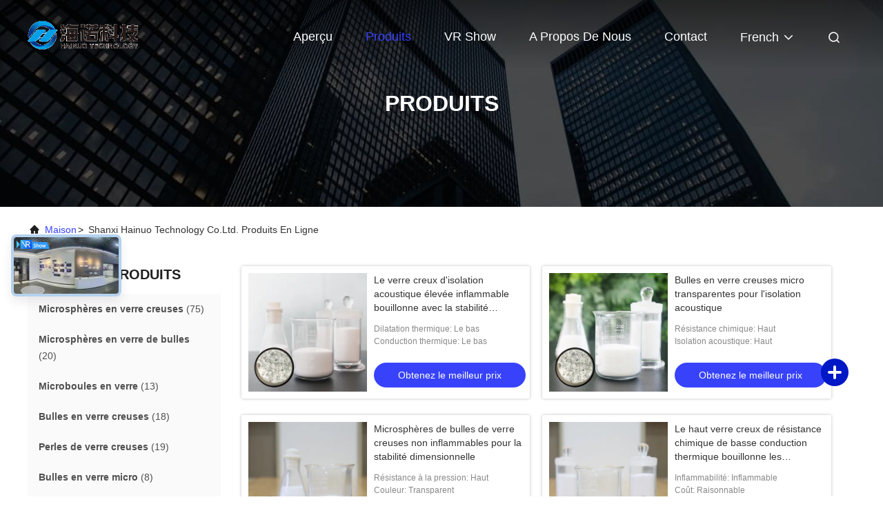

--- FILE ---
content_type: text/html
request_url: https://french.hollow-microspheres.com/products-p11.html
body_size: 28948
content:
<!DOCTYPE html>
<html lang="fr">
<head>
	<meta charset="utf-8">
	<meta http-equiv="X-UA-Compatible" content="IE=edge">
	<meta name="viewport" content="width=device-width, initial-scale=1.0, maximum-scale=5.1">
    <title>Microboules en verre usine, Acheter bon prix Bulles en verre creuses produits</title>
    <meta name="keywords" content="Microboules en verre usine, Bon prix Bulles en verre creuses, Chine Microboules en verre usine, Bulles en verre creuses produits en ligne" />
    <meta name="description" content="Chine qualité Microboules en verre & Bulles en verre creuses fournisseur et bon prix Microboules en verre en vente en ligne." />
     <link rel='preload'
					  href=/photo/hollow-microspheres/sitetpl/style/commonV2.css?ver=1688529637 as='style'><link type='text/css' rel='stylesheet'
					  href=/photo/hollow-microspheres/sitetpl/style/commonV2.css?ver=1688529637 media='all'><meta property="og:title" content="Microboules en verre usine, Acheter bon prix Bulles en verre creuses produits" />
<meta property="og:description" content="Chine qualité Microboules en verre & Bulles en verre creuses fournisseur et bon prix Microboules en verre en vente en ligne." />
<meta property="og:site_name" content="Shanxi Hainuo Technology Co.Ltd." />
<meta property="og:url" content="https://french.hollow-microspheres.com/products-p11.html" />
<meta property="og:image" content="https://french.hollow-microspheres.com/photo/pt152946843-2000_psi_high_density_hollow_glass_beads_bubbles_for_construction_application.jpg" />
<link rel="canonical" href="https://french.hollow-microspheres.com/products-p11.html" />
<link rel="alternate" href="https://m.french.hollow-microspheres.com/products-p11.html" media="only screen and (max-width: 640px)" />
<link rel="stylesheet" type="text/css" href="/js/guidefirstcommon.css" />
<link rel="stylesheet" type="text/css" href="/js/guidecommon_99708.css" />
<style type="text/css">
/*<![CDATA[*/
.consent__cookie {position: fixed;top: 0;left: 0;width: 100%;height: 0%;z-index: 100000;}.consent__cookie_bg {position: fixed;top: 0;left: 0;width: 100%;height: 100%;background: #000;opacity: .6;display: none }.consent__cookie_rel {position: fixed;bottom:0;left: 0;width: 100%;background: #fff;display: -webkit-box;display: -ms-flexbox;display: flex;flex-wrap: wrap;padding: 24px 80px;-webkit-box-sizing: border-box;box-sizing: border-box;-webkit-box-pack: justify;-ms-flex-pack: justify;justify-content: space-between;-webkit-transition: all ease-in-out .3s;transition: all ease-in-out .3s }.consent__close {position: absolute;top: 20px;right: 20px;cursor: pointer }.consent__close svg {fill: #777 }.consent__close:hover svg {fill: #000 }.consent__cookie_box {flex: 1;word-break: break-word;}.consent__warm {color: #777;font-size: 16px;margin-bottom: 12px;line-height: 19px }.consent__title {color: #333;font-size: 20px;font-weight: 600;margin-bottom: 12px;line-height: 23px }.consent__itxt {color: #333;font-size: 14px;margin-bottom: 12px;display: -webkit-box;display: -ms-flexbox;display: flex;-webkit-box-align: center;-ms-flex-align: center;align-items: center }.consent__itxt i {display: -webkit-inline-box;display: -ms-inline-flexbox;display: inline-flex;width: 28px;height: 28px;border-radius: 50%;background: #e0f9e9;margin-right: 8px;-webkit-box-align: center;-ms-flex-align: center;align-items: center;-webkit-box-pack: center;-ms-flex-pack: center;justify-content: center }.consent__itxt svg {fill: #3ca860 }.consent__txt {color: #a6a6a6;font-size: 14px;margin-bottom: 8px;line-height: 17px }.consent__btns {display: -webkit-box;display: -ms-flexbox;display: flex;-webkit-box-orient: vertical;-webkit-box-direction: normal;-ms-flex-direction: column;flex-direction: column;-webkit-box-pack: center;-ms-flex-pack: center;justify-content: center;flex-shrink: 0;}.consent__btn {width: 280px;height: 40px;line-height: 40px;text-align: center;background: #3ca860;color: #fff;border-radius: 4px;margin: 8px 0;-webkit-box-sizing: border-box;box-sizing: border-box;cursor: pointer;font-size:14px}.consent__btn:hover {background: #00823b }.consent__btn.empty {color: #3ca860;border: 1px solid #3ca860;background: #fff }.consent__btn.empty:hover {background: #3ca860;color: #fff }.open .consent__cookie_bg {display: block }.open .consent__cookie_rel {bottom: 0 }@media (max-width: 760px) {.consent__btns {width: 100%;align-items: center;}.consent__cookie_rel {padding: 20px 24px }}.consent__cookie.open {display: block;}.consent__cookie {display: none;}
/*]]>*/
</style>
<style type="text/css">
/*<![CDATA[*/
@media only screen and (max-width:640px){.contact_now_dialog .content-wrap .desc{background-image:url(/images/cta_images/bg_s.png) !important}}.contact_now_dialog .content-wrap .content-wrap_header .cta-close{background-image:url(/images/cta_images/sprite.png) !important}.contact_now_dialog .content-wrap .desc{background-image:url(/images/cta_images/bg_l.png) !important}.contact_now_dialog .content-wrap .cta-btn i{background-image:url(/images/cta_images/sprite.png) !important}.contact_now_dialog .content-wrap .head-tip img{content:url(/images/cta_images/cta_contact_now.png) !important}.cusim{background-image:url(/images/imicon/im.svg) !important}.cuswa{background-image:url(/images/imicon/wa.png) !important}.cusall{background-image:url(/images/imicon/allchat.svg) !important}
/*]]>*/
</style>
<script type="text/javascript" src="/js/guidefirstcommon.js"></script>
<script type="text/javascript">
/*<![CDATA[*/
window.isvideotpl = 2;window.detailurl = '';
var colorUrl = '';var isShowGuide = 2;var showGuideColor = 0;var im_appid = 10003;var im_msg="Good day, what product are you looking for?";

var cta_cid = 304282;var use_defaulProductInfo = 0;var cta_pid = 0;var test_company = 0;var webim_domain = '';var company_type = 0;var cta_equipment = 'pc'; var setcookie = 'setwebimCookie(0,0,0)'; var whatsapplink = "https://wa.me/8618001979483?text=Hi%2C+Shanxi+Hainuo+Technology+Co.Ltd.%2C+I%27m+interested+in+your+products."; function insertMeta(){var str = '<meta name="mobile-web-app-capable" content="yes" /><meta name="viewport" content="width=device-width, initial-scale=1.0" />';document.head.insertAdjacentHTML('beforeend',str);} var element = document.querySelector('a.footer_webim_a[href="/webim/webim_tab.html"]');if (element) {element.parentNode.removeChild(element);}

var colorUrl = '';
var aisearch = 0;
var selfUrl = '';
window.playerReportUrl='/vod/view_count/report';
var query_string = ["Products","ListMain"];
var g_tp = '';
var customtplcolor = 99708;
var str_chat = 'Discuter';
				var str_call_now = 'Appelez maintenant.';
var str_chat_now = 'discuter maintenant';
var str_contact1 = 'Obtenez le meilleur prix';var str_chat_lang='french';var str_contact2 = 'Obtenez le prix';var str_contact2 = 'le meilleur prix';var str_contact = 'le contact';
window.predomainsub = "";
/*]]>*/
</script>
</head>
<body>
<img src="/logo.gif" style="display:none" alt="logo"/>
<a style="display: none!important;" title="Shanxi Hainuo Technology Co.Ltd." class="float-inquiry" href="/contactnow.html" onclick='setinquiryCookie("{\"showproduct\":0,\"pid\":0,\"name\":\"\",\"source_url\":\"\",\"picurl\":\"\",\"propertyDetail\":[],\"username\":\"Mr. DA ZHAO\",\"viewTime\":\"Derni\\u00e8re connexion : 10 heures 38 minuts Il ya\",\"subject\":\"S&#39;il vous pla\\u00eet envoyez-moi un devis!\",\"countrycode\":\"CA\"}");'></a>
<!-- Event snippet for 询盘 conversion page
In your html page, add the snippet and call gtag_report_conversion when someone clicks on the chosen link or button. -->
<script>
function gtag_report_conversion(url) {
  var callback = function () {
    if (typeof(url) != 'undefined') {
      window.location = url;
    }
  };
  gtag('event', 'conversion', {
      'send_to': 'AW-11283890486/cKuICLz3p8sYELaCyoQq',
      'event_callback': callback
  });
  return false;
}
</script><script>
var originProductInfo = '';
var originProductInfo = {"showproduct":1,"pid":"38101150","name":"Microbilles de verre creuses HN18K 16000 Psi pour la cimentation des puits de p\u00e9trole","source_url":"\/sale-38101150-hn18k-hollow-glass-microspheres-16000-psi-for-oil-well-cementing.html","picurl":"\/photo\/pd152709545-hn18k_hollow_glass_microspheres_16000_psi_for_oil_well_cementing.jpg","propertyDetail":[["Nom de produit","Microsph\u00e8res en verre de HN18K"],["Application","P\u00e9trole cimentant puits, bulle en verre creuse, HN18K, carte compos\u00e9e, fluide de per\u00e7age de faible d"],["Diam\u00e8tre","12-50 \u00b5m"],["Densit\u00e9","0,15-1,0 g \/ cm\u00b3"]],"company_name":null,"picurl_c":"\/photo\/pc152709545-hn18k_hollow_glass_microspheres_16000_psi_for_oil_well_cementing.jpg","price":"","username":"Hainuo","viewTime":"Derni\u00e8re connexion : 5 heures 38 minuts Il ya","subject":"Combien pour votre Microbilles de verre creuses HN18K 16000 Psi pour la cimentation des puits de p\u00e9trole","countrycode":"CA"};
var save_url = "/contactsave.html";
var update_url = "/updateinquiry.html";
var productInfo = {};
var defaulProductInfo = {};
var myDate = new Date();
var curDate = myDate.getFullYear()+'-'+(parseInt(myDate.getMonth())+1)+'-'+myDate.getDate();
var message = '';
var default_pop = 1;
var leaveMessageDialog = document.getElementsByClassName('leave-message-dialog')[0]; // 获取弹层
var _$$ = function (dom) {
    return document.querySelectorAll(dom);
};
resInfo = originProductInfo;
resInfo['name'] = resInfo['name'] || '';
defaulProductInfo.pid = resInfo['pid'];
defaulProductInfo.productName = resInfo['name'] ?? '';
defaulProductInfo.productInfo = resInfo['propertyDetail'];
defaulProductInfo.productImg = resInfo['picurl_c'];
defaulProductInfo.subject = resInfo['subject'] ?? '';
defaulProductInfo.productImgAlt = resInfo['name'] ?? '';
var inquirypopup_tmp = 1;
var message = 'Cher,'+'\r\n'+"Je suis intéressé à"+' '+trim(resInfo['name'])+", pourriez-vous m'envoyer plus de détails tels que le type, la taille, le MOQ, le matériau, etc."+'\r\n'+"Merci!"+'\r\n'+"Dans l'attente de votre réponse.";
var message_1 = 'Cher,'+'\r\n'+"Je suis intéressé à"+' '+trim(resInfo['name'])+", pourriez-vous m'envoyer plus de détails tels que le type, la taille, le MOQ, le matériau, etc."+'\r\n'+"Merci!"+'\r\n'+"Dans l'attente de votre réponse.";
var message_2 = 'Bonjour,'+'\r\n'+"je cherche"+' '+trim(resInfo['name'])+", s'il vous plaît envoyez-moi le prix, les spécifications et l'image."+'\r\n'+"Votre réponse rapide sera très appréciée."+'\r\n'+"N'hésitez pas à me contacter pour plus d'informations."+'\r\n'+"Merci beaucoup.";
var message_3 = 'Bonjour,'+'\r\n'+trim(resInfo['name'])+' '+"répond à mes attentes."+'\r\n'+"Veuillez me donner le meilleur prix et d'autres informations sur le produit."+'\r\n'+"N'hésitez pas à me contacter via mon mail."+'\r\n'+"Merci beaucoup.";

var message_4 = 'Cher,'+'\r\n'+"Quel est le prix FOB sur votre"+' '+trim(resInfo['name'])+'?'+'\r\n'+"Quel est le nom du port le plus proche?"+'\r\n'+"Veuillez me répondre dès que possible, il serait préférable de partager de plus amples informations."+'\r\n'+"Cordialement!";
var message_5 = 'Salut,'+'\r\n'+"Je suis très intéressé par votre"+' '+trim(resInfo['name'])+'.'+'\r\n'+"Veuillez m'envoyer les détails de votre produit."+'\r\n'+"Dans l'attente de votre réponse rapide."+'\r\n'+"N'hésitez pas à me contacter par mail."+'\r\n'+"Cordialement!";

var message_6 = 'Cher,'+'\r\n'+"Veuillez nous fournir des informations sur votre"+' '+trim(resInfo['name'])+", comme le type, la taille, le matériau et bien sûr le meilleur prix."+'\r\n'+"Dans l'attente de votre réponse rapide."+'\r\n'+"Merci!";
var message_7 = 'Cher,'+'\r\n'+"Pouvez-vous fournir"+' '+trim(resInfo['name'])+" pour nous?"+'\r\n'+"Nous voulons d'abord une liste de prix et des détails sur le produit."+'\r\n'+"J'espère obtenir une réponse dès que possible et j'ai hâte de coopérer."+'\r\n'+"Merci beaucoup.";
var message_8 = 'salut,'+'\r\n'+"je cherche"+' '+trim(resInfo['name'])+", Veuillez me donner des informations plus détaillées sur le produit."+'\r\n'+"J'attends votre réponse avec impatience."+'\r\n'+"Merci!";
var message_9 = 'Bonjour,'+'\r\n'+"Votre"+' '+trim(resInfo['name'])+" répond très bien à mes exigences."+'\r\n'+"S'il vous plaît envoyez-moi le prix, les spécifications et un modèle similaire sera OK."+'\r\n'+"N'hésitez pas à discuter avec moi."+'\r\n'+"Merci!";
var message_10 = 'Cher,'+'\r\n'+"Je veux en savoir plus sur les détails et la citation de"+' '+trim(resInfo['name'])+'.'+'\r\n'+"N'hésitez pas à me contacter."+'\r\n'+"Cordialement!";

var r = getRandom(1,10);

defaulProductInfo.message = eval("message_"+r);
    defaulProductInfo.message = eval("message_"+r);
        var mytAjax = {

    post: function(url, data, fn) {
        var xhr = new XMLHttpRequest();
        xhr.open("POST", url, true);
        xhr.setRequestHeader("Content-Type", "application/x-www-form-urlencoded;charset=UTF-8");
        xhr.setRequestHeader("X-Requested-With", "XMLHttpRequest");
        xhr.setRequestHeader('Content-Type','text/plain;charset=UTF-8');
        xhr.onreadystatechange = function() {
            if(xhr.readyState == 4 && (xhr.status == 200 || xhr.status == 304)) {
                fn.call(this, xhr.responseText);
            }
        };
        xhr.send(data);
    },

    postform: function(url, data, fn) {
        var xhr = new XMLHttpRequest();
        xhr.open("POST", url, true);
        xhr.setRequestHeader("X-Requested-With", "XMLHttpRequest");
        xhr.onreadystatechange = function() {
            if(xhr.readyState == 4 && (xhr.status == 200 || xhr.status == 304)) {
                fn.call(this, xhr.responseText);
            }
        };
        xhr.send(data);
    }
};
/*window.onload = function(){
    leaveMessageDialog = document.getElementsByClassName('leave-message-dialog')[0];
    if (window.localStorage.recordDialogStatus=='undefined' || (window.localStorage.recordDialogStatus!='undefined' && window.localStorage.recordDialogStatus != curDate)) {
        setTimeout(function(){
            if(parseInt(inquirypopup_tmp%10) == 1){
                creatDialog(defaulProductInfo, 1);
            }
        }, 6000);
    }
};*/
function trim(str)
{
    str = str.replace(/(^\s*)/g,"");
    return str.replace(/(\s*$)/g,"");
};
function getRandom(m,n){
    var num = Math.floor(Math.random()*(m - n) + n);
    return num;
};
function strBtn(param) {

    var starattextarea = document.getElementById("textareamessage").value.length;
    var email = document.getElementById("startEmail").value;

    var default_tip = document.querySelectorAll(".watermark_container").length;
    if (20 < starattextarea && starattextarea < 3000) {
        if(default_tip>0){
            document.getElementById("textareamessage1").parentNode.parentNode.nextElementSibling.style.display = "none";
        }else{
            document.getElementById("textareamessage1").parentNode.nextElementSibling.style.display = "none";
        }

    } else {
        if(default_tip>0){
            document.getElementById("textareamessage1").parentNode.parentNode.nextElementSibling.style.display = "block";
        }else{
            document.getElementById("textareamessage1").parentNode.nextElementSibling.style.display = "block";
        }

        return;
    }

    // var re = /^([a-zA-Z0-9_-])+@([a-zA-Z0-9_-])+\.([a-zA-Z0-9_-])+/i;/*邮箱不区分大小写*/
    var re = /^[a-zA-Z0-9][\w-]*(\.?[\w-]+)*@[a-zA-Z0-9-]+(\.[a-zA-Z0-9]+)+$/i;
    if (!re.test(email)) {
        document.getElementById("startEmail").nextElementSibling.style.display = "block";
        return;
    } else {
        document.getElementById("startEmail").nextElementSibling.style.display = "none";
    }

    var subject = document.getElementById("pop_subject").value;
    var pid = document.getElementById("pop_pid").value;
    var message = document.getElementById("textareamessage").value;
    var sender_email = document.getElementById("startEmail").value;
    var tel = '';
    if (document.getElementById("tel0") != undefined && document.getElementById("tel0") != '')
        tel = document.getElementById("tel0").value;
    var form_serialize = '&tel='+tel;

    form_serialize = form_serialize.replace(/\+/g, "%2B");
    mytAjax.post(save_url,"pid="+pid+"&subject="+subject+"&email="+sender_email+"&message="+(message)+form_serialize,function(res){
        var mes = JSON.parse(res);
        if(mes.status == 200){
            var iid = mes.iid;
            document.getElementById("pop_iid").value = iid;
            document.getElementById("pop_uuid").value = mes.uuid;

            if(typeof gtag_report_conversion === "function"){
                gtag_report_conversion();//执行统计js代码
            }
            if(typeof fbq === "function"){
                fbq('track','Purchase');//执行统计js代码
            }
        }
    });
    for (var index = 0; index < document.querySelectorAll(".dialog-content-pql").length; index++) {
        document.querySelectorAll(".dialog-content-pql")[index].style.display = "none";
    };
    $('#idphonepql').val(tel);
    document.getElementById("dialog-content-pql-id").style.display = "block";
    ;
};
function twoBtnOk(param) {

    var selectgender = document.getElementById("Mr").innerHTML;
    var iid = document.getElementById("pop_iid").value;
    var sendername = document.getElementById("idnamepql").value;
    var senderphone = document.getElementById("idphonepql").value;
    var sendercname = document.getElementById("idcompanypql").value;
    var uuid = document.getElementById("pop_uuid").value;
    var gender = 2;
    if(selectgender == 'Mr.') gender = 0;
    if(selectgender == 'Mrs.') gender = 1;
    var pid = document.getElementById("pop_pid").value;
    var form_serialize = '';

        form_serialize = form_serialize.replace(/\+/g, "%2B");

    mytAjax.post(update_url,"iid="+iid+"&gender="+gender+"&uuid="+uuid+"&name="+(sendername)+"&tel="+(senderphone)+"&company="+(sendercname)+form_serialize,function(res){});

    for (var index = 0; index < document.querySelectorAll(".dialog-content-pql").length; index++) {
        document.querySelectorAll(".dialog-content-pql")[index].style.display = "none";
    };
    document.getElementById("dialog-content-pql-ok").style.display = "block";

};
function toCheckMust(name) {
    $('#'+name+'error').hide();
}
function handClidk(param) {
    var starattextarea = document.getElementById("textareamessage1").value.length;
    var email = document.getElementById("startEmail1").value;
    var default_tip = document.querySelectorAll(".watermark_container").length;
    if (20 < starattextarea && starattextarea < 3000) {
        if(default_tip>0){
            document.getElementById("textareamessage1").parentNode.parentNode.nextElementSibling.style.display = "none";
        }else{
            document.getElementById("textareamessage1").parentNode.nextElementSibling.style.display = "none";
        }

    } else {
        if(default_tip>0){
            document.getElementById("textareamessage1").parentNode.parentNode.nextElementSibling.style.display = "block";
        }else{
            document.getElementById("textareamessage1").parentNode.nextElementSibling.style.display = "block";
        }

        return;
    }

    // var re = /^([a-zA-Z0-9_-])+@([a-zA-Z0-9_-])+\.([a-zA-Z0-9_-])+/i;
    var re = /^[a-zA-Z0-9][\w-]*(\.?[\w-]+)*@[a-zA-Z0-9-]+(\.[a-zA-Z0-9]+)+$/i;
    if (!re.test(email)) {
        document.getElementById("startEmail1").nextElementSibling.style.display = "block";
        return;
    } else {
        document.getElementById("startEmail1").nextElementSibling.style.display = "none";
    }

    var subject = document.getElementById("pop_subject").value;
    var pid = document.getElementById("pop_pid").value;
    var message = document.getElementById("textareamessage1").value;
    var sender_email = document.getElementById("startEmail1").value;
    var form_serialize = tel = '';
    if (document.getElementById("tel1") != undefined && document.getElementById("tel1") != '')
        tel = document.getElementById("tel1").value;
        mytAjax.post(save_url,"email="+sender_email+"&tel="+tel+"&pid="+pid+"&message="+message+"&subject="+subject+form_serialize,function(res){

        var mes = JSON.parse(res);
        if(mes.status == 200){
            var iid = mes.iid;
            document.getElementById("pop_iid").value = iid;
            document.getElementById("pop_uuid").value = mes.uuid;
            if(typeof gtag_report_conversion === "function"){
                gtag_report_conversion();//执行统计js代码
            }
        }

    });
    for (var index = 0; index < document.querySelectorAll(".dialog-content-pql").length; index++) {
        document.querySelectorAll(".dialog-content-pql")[index].style.display = "none";
    };
    $('#idphonepql').val(tel);
    document.getElementById("dialog-content-pql-id").style.display = "block";

};
window.addEventListener('load', function () {
    $('.checkbox-wrap label').each(function(){
        if($(this).find('input').prop('checked')){
            $(this).addClass('on')
        }else {
            $(this).removeClass('on')
        }
    })
    $(document).on('click', '.checkbox-wrap label' , function(ev){
        if (ev.target.tagName.toUpperCase() != 'INPUT') {
            $(this).toggleClass('on')
        }
    })
})

function hand_video(pdata) {
    data = JSON.parse(pdata);
    productInfo.productName = data.productName;
    productInfo.productInfo = data.productInfo;
    productInfo.productImg = data.productImg;
    productInfo.subject = data.subject;

    var message = 'Cher,'+'\r\n'+"Je suis intéressé à"+' '+trim(data.productName)+", pourriez-vous m'envoyer plus de détails tels que le type, la taille, la quantité, le matériau, etc."+'\r\n'+"Merci!"+'\r\n'+"Dans l'attente de votre réponse.";

    var message = 'Cher,'+'\r\n'+"Je suis intéressé à"+' '+trim(data.productName)+", pourriez-vous m'envoyer plus de détails tels que le type, la taille, le MOQ, le matériau, etc."+'\r\n'+"Merci!"+'\r\n'+"Dans l'attente de votre réponse.";
    var message_1 = 'Cher,'+'\r\n'+"Je suis intéressé à"+' '+trim(data.productName)+", pourriez-vous m'envoyer plus de détails tels que le type, la taille, le MOQ, le matériau, etc."+'\r\n'+"Merci!"+'\r\n'+"Dans l'attente de votre réponse.";
    var message_2 = 'Bonjour,'+'\r\n'+"je cherche"+' '+trim(data.productName)+", s'il vous plaît envoyez-moi le prix, les spécifications et l'image."+'\r\n'+"Votre réponse rapide sera très appréciée."+'\r\n'+"N'hésitez pas à me contacter pour plus d'informations."+'\r\n'+"Merci beaucoup.";
    var message_3 = 'Bonjour,'+'\r\n'+trim(data.productName)+' '+"répond à mes attentes."+'\r\n'+"Veuillez me donner le meilleur prix et d'autres informations sur le produit."+'\r\n'+"N'hésitez pas à me contacter via mon mail."+'\r\n'+"Merci beaucoup.";

    var message_4 = 'Cher,'+'\r\n'+"Quel est le prix FOB sur votre"+' '+trim(data.productName)+'?'+'\r\n'+"Quel est le nom du port le plus proche?"+'\r\n'+"Veuillez me répondre dès que possible, il serait préférable de partager de plus amples informations."+'\r\n'+"Cordialement!";
    var message_5 = 'Salut,'+'\r\n'+"Je suis très intéressé par votre"+' '+trim(data.productName)+'.'+'\r\n'+"Veuillez m'envoyer les détails de votre produit."+'\r\n'+"Dans l'attente de votre réponse rapide."+'\r\n'+"N'hésitez pas à me contacter par mail."+'\r\n'+"Cordialement!";

    var message_6 = 'Cher,'+'\r\n'+"Veuillez nous fournir des informations sur votre"+' '+trim(data.productName)+", comme le type, la taille, le matériau et bien sûr le meilleur prix."+'\r\n'+"Dans l'attente de votre réponse rapide."+'\r\n'+"Merci!";
    var message_7 = 'Cher,'+'\r\n'+"Pouvez-vous fournir"+' '+trim(data.productName)+" pour nous?"+'\r\n'+"Nous voulons d'abord une liste de prix et des détails sur le produit."+'\r\n'+"J'espère obtenir une réponse dès que possible et j'ai hâte de coopérer."+'\r\n'+"Merci beaucoup.";
    var message_8 = 'salut,'+'\r\n'+"je cherche"+' '+trim(data.productName)+", Veuillez me donner des informations plus détaillées sur le produit."+'\r\n'+"J'attends votre réponse avec impatience."+'\r\n'+"Merci!";
    var message_9 = 'Bonjour,'+'\r\n'+"Votre"+' '+trim(data.productName)+" répond très bien à mes exigences."+'\r\n'+"S'il vous plaît envoyez-moi le prix, les spécifications et un modèle similaire sera OK."+'\r\n'+"N'hésitez pas à discuter avec moi."+'\r\n'+"Merci!";
    var message_10 = 'Cher,'+'\r\n'+"Je veux en savoir plus sur les détails et la citation de"+' '+trim(data.productName)+'.'+'\r\n'+"N'hésitez pas à me contacter."+'\r\n'+"Cordialement!";

    var r = getRandom(1,10);

    productInfo.message = eval("message_"+r);
            if(parseInt(inquirypopup_tmp/10) == 1){
        productInfo.message = "";
    }
    productInfo.pid = data.pid;
    creatDialog(productInfo, 2);
};

function handDialog(pdata) {
    data = JSON.parse(pdata);
    productInfo.productName = data.productName;
    productInfo.productInfo = data.productInfo;
    productInfo.productImg = data.productImg;
    productInfo.subject = data.subject;

    var message = 'Cher,'+'\r\n'+"Je suis intéressé à"+' '+trim(data.productName)+", pourriez-vous m'envoyer plus de détails tels que le type, la taille, la quantité, le matériau, etc."+'\r\n'+"Merci!"+'\r\n'+"Dans l'attente de votre réponse.";

    var message = 'Cher,'+'\r\n'+"Je suis intéressé à"+' '+trim(data.productName)+", pourriez-vous m'envoyer plus de détails tels que le type, la taille, le MOQ, le matériau, etc."+'\r\n'+"Merci!"+'\r\n'+"Dans l'attente de votre réponse.";
    var message_1 = 'Cher,'+'\r\n'+"Je suis intéressé à"+' '+trim(data.productName)+", pourriez-vous m'envoyer plus de détails tels que le type, la taille, le MOQ, le matériau, etc."+'\r\n'+"Merci!"+'\r\n'+"Dans l'attente de votre réponse.";
    var message_2 = 'Bonjour,'+'\r\n'+"je cherche"+' '+trim(data.productName)+", s'il vous plaît envoyez-moi le prix, les spécifications et l'image."+'\r\n'+"Votre réponse rapide sera très appréciée."+'\r\n'+"N'hésitez pas à me contacter pour plus d'informations."+'\r\n'+"Merci beaucoup.";
    var message_3 = 'Bonjour,'+'\r\n'+trim(data.productName)+' '+"répond à mes attentes."+'\r\n'+"Veuillez me donner le meilleur prix et d'autres informations sur le produit."+'\r\n'+"N'hésitez pas à me contacter via mon mail."+'\r\n'+"Merci beaucoup.";

    var message_4 = 'Cher,'+'\r\n'+"Quel est le prix FOB sur votre"+' '+trim(data.productName)+'?'+'\r\n'+"Quel est le nom du port le plus proche?"+'\r\n'+"Veuillez me répondre dès que possible, il serait préférable de partager de plus amples informations."+'\r\n'+"Cordialement!";
    var message_5 = 'Salut,'+'\r\n'+"Je suis très intéressé par votre"+' '+trim(data.productName)+'.'+'\r\n'+"Veuillez m'envoyer les détails de votre produit."+'\r\n'+"Dans l'attente de votre réponse rapide."+'\r\n'+"N'hésitez pas à me contacter par mail."+'\r\n'+"Cordialement!";

    var message_6 = 'Cher,'+'\r\n'+"Veuillez nous fournir des informations sur votre"+' '+trim(data.productName)+", comme le type, la taille, le matériau et bien sûr le meilleur prix."+'\r\n'+"Dans l'attente de votre réponse rapide."+'\r\n'+"Merci!";
    var message_7 = 'Cher,'+'\r\n'+"Pouvez-vous fournir"+' '+trim(data.productName)+" pour nous?"+'\r\n'+"Nous voulons d'abord une liste de prix et des détails sur le produit."+'\r\n'+"J'espère obtenir une réponse dès que possible et j'ai hâte de coopérer."+'\r\n'+"Merci beaucoup.";
    var message_8 = 'salut,'+'\r\n'+"je cherche"+' '+trim(data.productName)+", Veuillez me donner des informations plus détaillées sur le produit."+'\r\n'+"J'attends votre réponse avec impatience."+'\r\n'+"Merci!";
    var message_9 = 'Bonjour,'+'\r\n'+"Votre"+' '+trim(data.productName)+" répond très bien à mes exigences."+'\r\n'+"S'il vous plaît envoyez-moi le prix, les spécifications et un modèle similaire sera OK."+'\r\n'+"N'hésitez pas à discuter avec moi."+'\r\n'+"Merci!";
    var message_10 = 'Cher,'+'\r\n'+"Je veux en savoir plus sur les détails et la citation de"+' '+trim(data.productName)+'.'+'\r\n'+"N'hésitez pas à me contacter."+'\r\n'+"Cordialement!";

    var r = getRandom(1,10);
    productInfo.message = eval("message_"+r);
            if(parseInt(inquirypopup_tmp/10) == 1){
        productInfo.message = "";
    }
    productInfo.pid = data.pid;
    creatDialog(productInfo, 2);
};

function closepql(param) {

    leaveMessageDialog.style.display = 'none';
};

function closepql2(param) {

    for (var index = 0; index < document.querySelectorAll(".dialog-content-pql").length; index++) {
        document.querySelectorAll(".dialog-content-pql")[index].style.display = "none";
    };
    document.getElementById("dialog-content-pql-ok").style.display = "block";
};

function decodeHtmlEntities(str) {
    var tempElement = document.createElement('div');
    tempElement.innerHTML = str;
    return tempElement.textContent || tempElement.innerText || '';
}

function initProduct(productInfo,type){

    productInfo.productName = decodeHtmlEntities(productInfo.productName);
    productInfo.message = decodeHtmlEntities(productInfo.message);

    leaveMessageDialog = document.getElementsByClassName('leave-message-dialog')[0];
    leaveMessageDialog.style.display = "block";
    if(type == 3){
        var popinquiryemail = document.getElementById("popinquiryemail").value;
        _$$("#startEmail1")[0].value = popinquiryemail;
    }else{
        _$$("#startEmail1")[0].value = "";
    }
    _$$("#startEmail")[0].value = "";
    _$$("#idnamepql")[0].value = "";
    _$$("#idphonepql")[0].value = "";
    _$$("#idcompanypql")[0].value = "";

    _$$("#pop_pid")[0].value = productInfo.pid;
    _$$("#pop_subject")[0].value = productInfo.subject;
    
    if(parseInt(inquirypopup_tmp/10) == 1){
        productInfo.message = "";
    }

    _$$("#textareamessage1")[0].value = productInfo.message;
    _$$("#textareamessage")[0].value = productInfo.message;

    _$$("#dialog-content-pql-id .titlep")[0].innerHTML = productInfo.productName;
    _$$("#dialog-content-pql-id img")[0].setAttribute("src", productInfo.productImg);
    _$$("#dialog-content-pql-id img")[0].setAttribute("alt", productInfo.productImgAlt);

    _$$("#dialog-content-pql-id-hand img")[0].setAttribute("src", productInfo.productImg);
    _$$("#dialog-content-pql-id-hand img")[0].setAttribute("alt", productInfo.productImgAlt);
    _$$("#dialog-content-pql-id-hand .titlep")[0].innerHTML = productInfo.productName;

    if (productInfo.productInfo.length > 0) {
        var ul2, ul;
        ul = document.createElement("ul");
        for (var index = 0; index < productInfo.productInfo.length; index++) {
            var el = productInfo.productInfo[index];
            var li = document.createElement("li");
            var span1 = document.createElement("span");
            span1.innerHTML = el[0] + ":";
            var span2 = document.createElement("span");
            span2.innerHTML = el[1];
            li.appendChild(span1);
            li.appendChild(span2);
            ul.appendChild(li);

        }
        ul2 = ul.cloneNode(true);
        if (type === 1) {
            _$$("#dialog-content-pql-id .left")[0].replaceChild(ul, _$$("#dialog-content-pql-id .left ul")[0]);
        } else {
            _$$("#dialog-content-pql-id-hand .left")[0].replaceChild(ul2, _$$("#dialog-content-pql-id-hand .left ul")[0]);
            _$$("#dialog-content-pql-id .left")[0].replaceChild(ul, _$$("#dialog-content-pql-id .left ul")[0]);
        }
    };
    for (var index = 0; index < _$$("#dialog-content-pql-id .right ul li").length; index++) {
        _$$("#dialog-content-pql-id .right ul li")[index].addEventListener("click", function (params) {
            _$$("#dialog-content-pql-id .right #Mr")[0].innerHTML = this.innerHTML
        }, false)

    };

};
function closeInquiryCreateDialog() {
    document.getElementById("xuanpan_dialog_box_pql").style.display = "none";
};
function showInquiryCreateDialog() {
    document.getElementById("xuanpan_dialog_box_pql").style.display = "block";
};
function submitPopInquiry(){
    var message = document.getElementById("inquiry_message").value;
    var email = document.getElementById("inquiry_email").value;
    var subject = defaulProductInfo.subject;
    var pid = defaulProductInfo.pid;
    if (email === undefined) {
        showInquiryCreateDialog();
        document.getElementById("inquiry_email").style.border = "1px solid red";
        return false;
    };
    if (message === undefined) {
        showInquiryCreateDialog();
        document.getElementById("inquiry_message").style.border = "1px solid red";
        return false;
    };
    if (email.search(/^\w+((-\w+)|(\.\w+))*\@[A-Za-z0-9]+((\.|-)[A-Za-z0-9]+)*\.[A-Za-z0-9]+$/) == -1) {
        document.getElementById("inquiry_email").style.border= "1px solid red";
        showInquiryCreateDialog();
        return false;
    } else {
        document.getElementById("inquiry_email").style.border= "";
    };
    if (message.length < 20 || message.length >3000) {
        showInquiryCreateDialog();
        document.getElementById("inquiry_message").style.border = "1px solid red";
        return false;
    } else {
        document.getElementById("inquiry_message").style.border = "";
    };
    var tel = '';
    if (document.getElementById("tel") != undefined && document.getElementById("tel") != '')
        tel = document.getElementById("tel").value;

    mytAjax.post(save_url,"pid="+pid+"&subject="+subject+"&email="+email+"&message="+(message)+'&tel='+tel,function(res){
        var mes = JSON.parse(res);
        if(mes.status == 200){
            var iid = mes.iid;
            document.getElementById("pop_iid").value = iid;
            document.getElementById("pop_uuid").value = mes.uuid;

        }
    });
    initProduct(defaulProductInfo);
    for (var index = 0; index < document.querySelectorAll(".dialog-content-pql").length; index++) {
        document.querySelectorAll(".dialog-content-pql")[index].style.display = "none";
    };
    $('#idphonepql').val(tel);
    document.getElementById("dialog-content-pql-id").style.display = "block";

};

//带附件上传
function submitPopInquiryfile(email_id,message_id,check_sort,name_id,phone_id,company_id,attachments){

    if(typeof(check_sort) == 'undefined'){
        check_sort = 0;
    }
    var message = document.getElementById(message_id).value;
    var email = document.getElementById(email_id).value;
    var attachments = document.getElementById(attachments).value;
    if(typeof(name_id) !== 'undefined' && name_id != ""){
        var name  = document.getElementById(name_id).value;
    }
    if(typeof(phone_id) !== 'undefined' && phone_id != ""){
        var phone = document.getElementById(phone_id).value;
    }
    if(typeof(company_id) !== 'undefined' && company_id != ""){
        var company = document.getElementById(company_id).value;
    }
    var subject = defaulProductInfo.subject;
    var pid = defaulProductInfo.pid;

    if(check_sort == 0){
        if (email === undefined) {
            showInquiryCreateDialog();
            document.getElementById(email_id).style.border = "1px solid red";
            return false;
        };
        if (message === undefined) {
            showInquiryCreateDialog();
            document.getElementById(message_id).style.border = "1px solid red";
            return false;
        };

        if (email.search(/^\w+((-\w+)|(\.\w+))*\@[A-Za-z0-9]+((\.|-)[A-Za-z0-9]+)*\.[A-Za-z0-9]+$/) == -1) {
            document.getElementById(email_id).style.border= "1px solid red";
            showInquiryCreateDialog();
            return false;
        } else {
            document.getElementById(email_id).style.border= "";
        };
        if (message.length < 20 || message.length >3000) {
            showInquiryCreateDialog();
            document.getElementById(message_id).style.border = "1px solid red";
            return false;
        } else {
            document.getElementById(message_id).style.border = "";
        };
    }else{

        if (message === undefined) {
            showInquiryCreateDialog();
            document.getElementById(message_id).style.border = "1px solid red";
            return false;
        };

        if (email === undefined) {
            showInquiryCreateDialog();
            document.getElementById(email_id).style.border = "1px solid red";
            return false;
        };

        if (message.length < 20 || message.length >3000) {
            showInquiryCreateDialog();
            document.getElementById(message_id).style.border = "1px solid red";
            return false;
        } else {
            document.getElementById(message_id).style.border = "";
        };

        if (email.search(/^\w+((-\w+)|(\.\w+))*\@[A-Za-z0-9]+((\.|-)[A-Za-z0-9]+)*\.[A-Za-z0-9]+$/) == -1) {
            document.getElementById(email_id).style.border= "1px solid red";
            showInquiryCreateDialog();
            return false;
        } else {
            document.getElementById(email_id).style.border= "";
        };

    };

    mytAjax.post(save_url,"pid="+pid+"&subject="+subject+"&email="+email+"&message="+message+"&company="+company+"&attachments="+attachments,function(res){
        var mes = JSON.parse(res);
        if(mes.status == 200){
            var iid = mes.iid;
            document.getElementById("pop_iid").value = iid;
            document.getElementById("pop_uuid").value = mes.uuid;

            if(typeof gtag_report_conversion === "function"){
                gtag_report_conversion();//执行统计js代码
            }
            if(typeof fbq === "function"){
                fbq('track','Purchase');//执行统计js代码
            }
        }
    });
    initProduct(defaulProductInfo);

    if(name !== undefined && name != ""){
        _$$("#idnamepql")[0].value = name;
    }

    if(phone !== undefined && phone != ""){
        _$$("#idphonepql")[0].value = phone;
    }

    if(company !== undefined && company != ""){
        _$$("#idcompanypql")[0].value = company;
    }

    for (var index = 0; index < document.querySelectorAll(".dialog-content-pql").length; index++) {
        document.querySelectorAll(".dialog-content-pql")[index].style.display = "none";
    };
    document.getElementById("dialog-content-pql-id").style.display = "block";

};
function submitPopInquiryByParam(email_id,message_id,check_sort,name_id,phone_id,company_id){

    if(typeof(check_sort) == 'undefined'){
        check_sort = 0;
    }

    var senderphone = '';
    var message = document.getElementById(message_id).value;
    var email = document.getElementById(email_id).value;
    if(typeof(name_id) !== 'undefined' && name_id != ""){
        var name  = document.getElementById(name_id).value;
    }
    if(typeof(phone_id) !== 'undefined' && phone_id != ""){
        var phone = document.getElementById(phone_id).value;
        senderphone = phone;
    }
    if(typeof(company_id) !== 'undefined' && company_id != ""){
        var company = document.getElementById(company_id).value;
    }
    var subject = defaulProductInfo.subject;
    var pid = defaulProductInfo.pid;

    if(check_sort == 0){
        if (email === undefined) {
            showInquiryCreateDialog();
            document.getElementById(email_id).style.border = "1px solid red";
            return false;
        };
        if (message === undefined) {
            showInquiryCreateDialog();
            document.getElementById(message_id).style.border = "1px solid red";
            return false;
        };

        if (email.search(/^\w+((-\w+)|(\.\w+))*\@[A-Za-z0-9]+((\.|-)[A-Za-z0-9]+)*\.[A-Za-z0-9]+$/) == -1) {
            document.getElementById(email_id).style.border= "1px solid red";
            showInquiryCreateDialog();
            return false;
        } else {
            document.getElementById(email_id).style.border= "";
        };
        if (message.length < 20 || message.length >3000) {
            showInquiryCreateDialog();
            document.getElementById(message_id).style.border = "1px solid red";
            return false;
        } else {
            document.getElementById(message_id).style.border = "";
        };
    }else{

        if (message === undefined) {
            showInquiryCreateDialog();
            document.getElementById(message_id).style.border = "1px solid red";
            return false;
        };

        if (email === undefined) {
            showInquiryCreateDialog();
            document.getElementById(email_id).style.border = "1px solid red";
            return false;
        };

        if (message.length < 20 || message.length >3000) {
            showInquiryCreateDialog();
            document.getElementById(message_id).style.border = "1px solid red";
            return false;
        } else {
            document.getElementById(message_id).style.border = "";
        };

        if (email.search(/^\w+((-\w+)|(\.\w+))*\@[A-Za-z0-9]+((\.|-)[A-Za-z0-9]+)*\.[A-Za-z0-9]+$/) == -1) {
            document.getElementById(email_id).style.border= "1px solid red";
            showInquiryCreateDialog();
            return false;
        } else {
            document.getElementById(email_id).style.border= "";
        };

    };

    var productsku = "";
    if($("#product_sku").length > 0){
        productsku = $("#product_sku").html();
    }

    mytAjax.post(save_url,"tel="+senderphone+"&pid="+pid+"&subject="+subject+"&email="+email+"&message="+message+"&messagesku="+encodeURI(productsku),function(res){
        var mes = JSON.parse(res);
        if(mes.status == 200){
            var iid = mes.iid;
            document.getElementById("pop_iid").value = iid;
            document.getElementById("pop_uuid").value = mes.uuid;

            if(typeof gtag_report_conversion === "function"){
                gtag_report_conversion();//执行统计js代码
            }
            if(typeof fbq === "function"){
                fbq('track','Purchase');//执行统计js代码
            }
        }
    });
    initProduct(defaulProductInfo);

    if(name !== undefined && name != ""){
        _$$("#idnamepql")[0].value = name;
    }

    if(phone !== undefined && phone != ""){
        _$$("#idphonepql")[0].value = phone;
    }

    if(company !== undefined && company != ""){
        _$$("#idcompanypql")[0].value = company;
    }

    for (var index = 0; index < document.querySelectorAll(".dialog-content-pql").length; index++) {
        document.querySelectorAll(".dialog-content-pql")[index].style.display = "none";

    };
    document.getElementById("dialog-content-pql-id").style.display = "block";

};

function creat_videoDialog(productInfo, type) {

    if(type == 1){
        if(default_pop != 1){
            return false;
        }
        window.localStorage.recordDialogStatus = curDate;
    }else{
        default_pop = 0;
    }
    initProduct(productInfo, type);
    if (type === 1) {
        // 自动弹出
        for (var index = 0; index < document.querySelectorAll(".dialog-content-pql").length; index++) {

            document.querySelectorAll(".dialog-content-pql")[index].style.display = "none";
        };
        document.getElementById("dialog-content-pql").style.display = "block";
    } else {
        // 手动弹出
        for (var index = 0; index < document.querySelectorAll(".dialog-content-pql").length; index++) {
            document.querySelectorAll(".dialog-content-pql")[index].style.display = "none";
        };
        document.getElementById("dialog-content-pql-id-hand").style.display = "block";
    }
}

function creatDialog(productInfo, type) {

    if(type == 1){
        if(default_pop != 1){
            return false;
        }
        window.localStorage.recordDialogStatus = curDate;
    }else{
        default_pop = 0;
    }
    initProduct(productInfo, type);
    if (type === 1) {
        // 自动弹出
        for (var index = 0; index < document.querySelectorAll(".dialog-content-pql").length; index++) {

            document.querySelectorAll(".dialog-content-pql")[index].style.display = "none";
        };
        document.getElementById("dialog-content-pql").style.display = "block";
    } else {
        // 手动弹出
        for (var index = 0; index < document.querySelectorAll(".dialog-content-pql").length; index++) {
            document.querySelectorAll(".dialog-content-pql")[index].style.display = "none";
        };
        document.getElementById("dialog-content-pql-id-hand").style.display = "block";
    }
}

//带邮箱信息打开询盘框 emailtype=1表示带入邮箱
function openDialog(emailtype){
    var type = 2;//不带入邮箱，手动弹出
    if(emailtype == 1){
        var popinquiryemail = document.getElementById("popinquiryemail").value;
        // var re = /^([a-zA-Z0-9_-])+@([a-zA-Z0-9_-])+\.([a-zA-Z0-9_-])+/i;
        var re = /^[a-zA-Z0-9][\w-]*(\.?[\w-]+)*@[a-zA-Z0-9-]+(\.[a-zA-Z0-9]+)+$/i;
        if (!re.test(popinquiryemail)) {
            //前端提示样式;
            showInquiryCreateDialog();
            document.getElementById("popinquiryemail").style.border = "1px solid red";
            return false;
        } else {
            //前端提示样式;
        }
        var type = 3;
    }
    creatDialog(defaulProductInfo,type);
}

//上传附件
function inquiryUploadFile(){
    var fileObj = document.querySelector("#fileId").files[0];
    //构建表单数据
    var formData = new FormData();
    var filesize = fileObj.size;
    if(filesize > 10485760 || filesize == 0) {
        document.getElementById("filetips").style.display = "block";
        return false;
    }else {
        document.getElementById("filetips").style.display = "none";
    }
    formData.append('popinquiryfile', fileObj);
    document.getElementById("quotefileform").reset();
    var save_url = "/inquiryuploadfile.html";
    mytAjax.postform(save_url,formData,function(res){
        var mes = JSON.parse(res);
        if(mes.status == 200){
            document.getElementById("uploader-file-info").innerHTML = document.getElementById("uploader-file-info").innerHTML + "<span class=op>"+mes.attfile.name+"<a class=delatt id=att"+mes.attfile.id+" onclick=delatt("+mes.attfile.id+");>Delete</a></span>";
            var nowattachs = document.getElementById("attachments").value;
            if( nowattachs !== ""){
                var attachs = JSON.parse(nowattachs);
                attachs[mes.attfile.id] = mes.attfile;
            }else{
                var attachs = {};
                attachs[mes.attfile.id] = mes.attfile;
            }
            document.getElementById("attachments").value = JSON.stringify(attachs);
        }
    });
}
//附件删除
function delatt(attid)
{
    var nowattachs = document.getElementById("attachments").value;
    if( nowattachs !== ""){
        var attachs = JSON.parse(nowattachs);
        if(attachs[attid] == ""){
            return false;
        }
        var formData = new FormData();
        var delfile = attachs[attid]['filename'];
        var save_url = "/inquirydelfile.html";
        if(delfile != "") {
            formData.append('delfile', delfile);
            mytAjax.postform(save_url, formData, function (res) {
                if(res !== "") {
                    var mes = JSON.parse(res);
                    if (mes.status == 200) {
                        delete attachs[attid];
                        document.getElementById("attachments").value = JSON.stringify(attachs);
                        var s = document.getElementById("att"+attid);
                        s.parentNode.remove();
                    }
                }
            });
        }
    }else{
        return false;
    }
}

</script>
<div class="leave-message-dialog" style="display: none">
<style>
    .leave-message-dialog .close:before, .leave-message-dialog .close:after{
        content:initial;
    }
</style>
<div class="dialog-content-pql" id="dialog-content-pql" style="display: none">
    <span class="close" onclick="closepql()"><img src="/images/close.png" alt="close"></span>
    <div class="title">
        <p class="firstp-pql">Laisser un message</p>
        <p class="lastp-pql">Nous vous rappellerons bientôt!</p>
    </div>
    <div class="form">
        <div class="textarea">
            <textarea style='font-family: robot;'  name="" id="textareamessage" cols="30" rows="10" style="margin-bottom:14px;width:100%"
                placeholder="Veuillez écrire vos détails d'enquête."></textarea>
        </div>
        <p class="error-pql"> <span class="icon-pql"><img src="/images/error.png" alt="Shanxi Hainuo Technology Co.Ltd."></span> Votre message doit contenir entre 20 et 3 000 caractères!</p>
        <input id="startEmail" type="text" placeholder="Entrez dans votre email" onkeydown="if(event.keyCode === 13){ strBtn();}">
        <p class="error-pql"><span class="icon-pql"><img src="/images/error.png" alt="Shanxi Hainuo Technology Co.Ltd."></span> Merci de consulter vos emails! </p>
                <div class="operations">
            <div class='btn' id="submitStart" type="submit" onclick="strBtn()">SOUMETTRE</div>
        </div>
            </div>
</div>
<div class="dialog-content-pql dialog-content-pql-id" id="dialog-content-pql-id" style="display:none">
        <span class="close" onclick="closepql2()"><svg t="1648434466530" class="icon" viewBox="0 0 1024 1024" version="1.1" xmlns="http://www.w3.org/2000/svg" p-id="2198" width="16" height="16"><path d="M576 512l277.333333 277.333333-64 64-277.333333-277.333333L234.666667 853.333333 170.666667 789.333333l277.333333-277.333333L170.666667 234.666667 234.666667 170.666667l277.333333 277.333333L789.333333 170.666667 853.333333 234.666667 576 512z" fill="#444444" p-id="2199"></path></svg></span>
    <div class="left">
        <div class="img"><img></div>
        <p class="titlep"></p>
        <ul> </ul>
    </div>
    <div class="right">
                <p class="title">Plus d'informations facilitent une meilleure communication.</p>
                <div style="position: relative;">
            <div class="mr"> <span id="Mr">M.</span>
                <ul>
                    <li>M.</li>
                    <li>Mrs</li>
                </ul>
            </div>
            <input style="text-indent: 80px;" type="text" id="idnamepql" placeholder="Entrez votre nom">
        </div>
        <input type="text"  id="idphonepql"  placeholder="Numéro de téléphone">
        <input type="text" id="idcompanypql"  placeholder="Société" onkeydown="if(event.keyCode === 13){ twoBtnOk();}">
                <div class="btn form_new" id="twoBtnOk" onclick="twoBtnOk()">D'accord</div>
    </div>
</div>

<div class="dialog-content-pql dialog-content-pql-ok" id="dialog-content-pql-ok" style="display:none">
        <span class="close" onclick="closepql()"><svg t="1648434466530" class="icon" viewBox="0 0 1024 1024" version="1.1" xmlns="http://www.w3.org/2000/svg" p-id="2198" width="16" height="16"><path d="M576 512l277.333333 277.333333-64 64-277.333333-277.333333L234.666667 853.333333 170.666667 789.333333l277.333333-277.333333L170.666667 234.666667 234.666667 170.666667l277.333333 277.333333L789.333333 170.666667 853.333333 234.666667 576 512z" fill="#444444" p-id="2199"></path></svg></span>
    <div class="duihaook"></div>
        <p class="title">Soumis avec succès!</p>
        <p class="p1" style="text-align: center; font-size: 18px; margin-top: 14px;">Nous vous rappellerons bientôt!</p>
    <div class="btn" onclick="closepql()" id="endOk" style="margin: 0 auto;margin-top: 50px;">D'accord</div>
</div>
<div class="dialog-content-pql dialog-content-pql-id dialog-content-pql-id-hand" id="dialog-content-pql-id-hand"
    style="display:none">
     <input type="hidden" name="pop_pid" id="pop_pid" value="0">
     <input type="hidden" name="pop_subject" id="pop_subject" value="">
     <input type="hidden" name="pop_iid" id="pop_iid" value="0">
     <input type="hidden" name="pop_uuid" id="pop_uuid" value="0">
        <span class="close" onclick="closepql()"><svg t="1648434466530" class="icon" viewBox="0 0 1024 1024" version="1.1" xmlns="http://www.w3.org/2000/svg" p-id="2198" width="16" height="16"><path d="M576 512l277.333333 277.333333-64 64-277.333333-277.333333L234.666667 853.333333 170.666667 789.333333l277.333333-277.333333L170.666667 234.666667 234.666667 170.666667l277.333333 277.333333L789.333333 170.666667 853.333333 234.666667 576 512z" fill="#444444" p-id="2199"></path></svg></span>
    <div class="left">
        <div class="img"><img></div>
        <p class="titlep"></p>
        <ul> </ul>
    </div>
    <div class="right" style="float:right">
                <div class="title">
            <p class="firstp-pql">Laisser un message</p>
            <p class="lastp-pql">Nous vous rappellerons bientôt!</p>
        </div>
                <div class="form">
            <div class="textarea">
                <textarea style='font-family: robot;' name="message" id="textareamessage1" cols="30" rows="10"
                    placeholder="Veuillez écrire vos détails d'enquête."></textarea>
            </div>
            <p class="error-pql"> <span class="icon-pql"><img src="/images/error.png" alt="Shanxi Hainuo Technology Co.Ltd."></span> Votre message doit contenir entre 20 et 3 000 caractères!</p>

                            <input style="display:none" id="tel1" name="tel" type="text" oninput="value=value.replace(/[^0-9_+-]/g,'');" placeholder="Numéro de téléphone">
                        <input id='startEmail1' name='email' data-type='1' type='text'
                   placeholder="Entrez dans votre email"
                   onkeydown='if(event.keyCode === 13){ handClidk();}'>
            
            <p class='error-pql'><span class='icon-pql'>
                    <img src="/images/error.png" alt="Shanxi Hainuo Technology Co.Ltd."></span> Merci de consulter vos emails!            </p>

            <div class="operations">
                <div class='btn' id="submitStart1" type="submit" onclick="handClidk()">SOUMETTRE</div>
            </div>
        </div>
    </div>
</div>
</div>
<div id="xuanpan_dialog_box_pql" class="xuanpan_dialog_box_pql"
    style="display:none;background:rgba(0,0,0,.6);width:100%;height:100%;position: fixed;top:0;left:0;z-index: 999999;">
    <div class="box_pql"
      style="width:526px;height:206px;background:rgba(255,255,255,1);opacity:1;border-radius:4px;position: absolute;left: 50%;top: 50%;transform: translate(-50%,-50%);">
      <div onclick="closeInquiryCreateDialog()" class="close close_create_dialog"
        style="cursor: pointer;height:42px;width:40px;float:right;padding-top: 16px;"><span
          style="display: inline-block;width: 25px;height: 2px;background: rgb(114, 114, 114);transform: rotate(45deg); "><span
            style="display: block;width: 25px;height: 2px;background: rgb(114, 114, 114);transform: rotate(-90deg); "></span></span>
      </div>
      <div
        style="height: 72px; overflow: hidden; text-overflow: ellipsis; display:-webkit-box;-ebkit-line-clamp: 3;-ebkit-box-orient: vertical; margin-top: 58px; padding: 0 84px; font-size: 18px; color: rgba(51, 51, 51, 1); text-align: center; ">
        Veuillez laisser votre adresse électronique correcte et vos exigences détaillées (20-3 000 caractères).</div>
      <div onclick="closeInquiryCreateDialog()" class="close_create_dialog"
        style="width: 139px; height: 36px; background: rgba(253, 119, 34, 1); border-radius: 4px; margin: 16px auto; color: rgba(255, 255, 255, 1); font-size: 18px; line-height: 36px; text-align: center;">
        D'accord</div>
    </div>
</div>
<style type="text/css">.vr-asidebox {position: fixed; bottom: 290px; left: 16px; width: 160px; height: 90px; background: #eee; overflow: hidden; border: 4px solid rgba(4, 120, 237, 0.24); box-shadow: 0px 8px 16px rgba(0, 0, 0, 0.08); border-radius: 8px; display: none; z-index: 1000; } .vr-small {position: fixed; bottom: 290px; left: 16px; width: 72px; height: 90px; background: url(/images/ctm_icon_vr.png) no-repeat center; background-size: 69.5px; overflow: hidden; display: none; cursor: pointer; z-index: 1000; display: block; text-decoration: none; } .vr-group {position: relative; } .vr-animate {width: 160px; height: 90px; background: #eee; position: relative; } .js-marquee {/*margin-right: 0!important;*/ } .vr-link {position: absolute; top: 0; left: 0; width: 100%; height: 100%; display: none; } .vr-mask {position: absolute; top: 0px; left: 0px; width: 100%; height: 100%; display: block; background: #000; opacity: 0.4; } .vr-jump {position: absolute; top: 0px; left: 0px; width: 100%; height: 100%; display: block; background: url(/images/ctm_icon_see.png) no-repeat center center; background-size: 34px; font-size: 0; } .vr-close {position: absolute; top: 50%; right: 0px; width: 16px; height: 20px; display: block; transform: translate(0, -50%); background: rgba(255, 255, 255, 0.6); border-radius: 4px 0px 0px 4px; cursor: pointer; } .vr-close i {position: absolute; top: 0px; left: 0px; width: 100%; height: 100%; display: block; background: url(/images/ctm_icon_left.png) no-repeat center center; background-size: 16px; } .vr-group:hover .vr-link {display: block; } .vr-logo {position: absolute; top: 4px; left: 4px; width: 50px; height: 14px; background: url(/images/ctm_icon_vrshow.png) no-repeat; background-size: 48px; }
</style>
<a class="vr-small" title="Shanxi Hainuo Technology Co.Ltd. Vue de réalité virtuelle" href="/vr.html" target="_blank"></a>
<div class="vr-asidebox">
    <div class="vr-group">
        <div class="vr-animate marquee">
            <div class="vr-imgslidr" style="background: url(/photo/hollow-microspheres/vr/cover_thumb.jpg) no-repeat center left;height: 90px;width: 400px;"></div>
        </div>
        <div class="vr-link">
            <span class="vr-mask"></span>
            <a title="Shanxi Hainuo Technology Co.Ltd. Vue de réalité virtuelle" class="vr-jump" href="/vr.html" target="_blank">vr</a>
            <span class="vr-close" onclick="hideVr()" title="Pli"><i></i></span>
        </div>
        <div class="vr-logo"></div>
    </div>
</div>

<script type="text/javascript">
    function showVr() {
        document.querySelector('.vr-asidebox').style.display = 'block';
        document.querySelector('.vr-small').style.display = 'none';
        setCookie(0)
    }

    function hideVr() {
        document.querySelector('.vr-asidebox').style.display = 'none';
        document.querySelector('.vr-small').style.display = 'block';
        setCookie(1)
    }
    // 读缓存
    function getCookie(name) {
        var arr, reg = new RegExp("(^| )" + name + "=([^;]*)(;|$)");
        if (arr = document.cookie.match(reg))
            return unescape(arr[2]);
        else
            return null;
    }
    // 存缓存
    function setCookie(value) {
        var Days = 1;
        var exp = new Date();
        exp.setTime(exp.getTime() + Days * 24 * 60 * 60 * 1000);
        document.cookie = "vr=" + escape(value) + ";expires=" + exp.toGMTString();
    }
    window.addEventListener('load', function () {
        (function($){$.fn.marquee=function(options){return this.each(function(){var o=$.extend({},$.fn.marquee.defaults,options),$this=$(this),$marqueeWrapper,containerWidth,animationCss,verticalDir,elWidth,loopCount=3,playState="animation-play-state",css3AnimationIsSupported=!1,_prefixedEvent=function(element,type,callback){var pfx=["webkit","moz","MS","o",""];for(var p=0;p<pfx.length;p++){if(!pfx[p]){type=type.toLowerCase()}element.addEventListener(pfx[p]+type,callback,!1)}},_objToString=function(obj){var tabjson=[];for(var p in obj){if(obj.hasOwnProperty(p)){tabjson.push(p+":"+obj[p])}}tabjson.push();return"{"+tabjson.join(",")+"}"},_startAnimationWithDelay=function(){$this.timer=setTimeout(animate,o.delayBeforeStart)},methods={pause:function(){if(css3AnimationIsSupported&&o.allowCss3Support){$marqueeWrapper.css(playState,"paused")}else{if($.fn.pause){$marqueeWrapper.pause()}}$this.data("runningStatus","paused");$this.trigger("paused")},resume:function(){if(css3AnimationIsSupported&&o.allowCss3Support){$marqueeWrapper.css(playState,"running")}else{if($.fn.resume){$marqueeWrapper.resume()}}$this.data("runningStatus","resumed");$this.trigger("resumed")},toggle:function(){methods[$this.data("runningStatus")=="resumed"?"pause":"resume"]()},destroy:function(){clearTimeout($this.timer);$this.find("*").addBack().off();$this.html($this.find(".js-marquee:first").html())}};if(typeof options==="string"){if($.isFunction(methods[options])){if(!$marqueeWrapper){$marqueeWrapper=$this.find(".js-marquee-wrapper")}if($this.data("css3AnimationIsSupported")===!0){css3AnimationIsSupported=!0}methods[options]()}return}var dataAttributes={},attr;$.each(o,function(key,value){attr=$this.attr("data-"+key);if(typeof attr!=="undefined"){switch(attr){case"true":attr=!0;break;case"false":attr=!1;break}o[key]=attr}});if(o.speed){o.duration=parseInt($this.width(),10)/o.speed*1000}verticalDir=o.direction=="up"||o.direction=="down";o.gap=o.duplicated?parseInt(o.gap):0;$this.wrapInner('<div class="js-marquee"></div>');var $el=$this.find(".js-marquee").css({"margin-right":o.gap,"float":"left"});if(o.duplicated){$el.clone(!0).appendTo($this)}$this.wrapInner('<div style="width:100000px" class="js-marquee-wrapper"></div>');$marqueeWrapper=$this.find(".js-marquee-wrapper");if(verticalDir){var containerHeight=$this.height();$marqueeWrapper.removeAttr("style");$this.height(containerHeight);$this.find(".js-marquee").css({"float":"none","margin-bottom":o.gap,"margin-right":0});if(o.duplicated){$this.find(".js-marquee:last").css({"margin-bottom":0})}var elHeight=$this.find(".js-marquee:first").height()+o.gap;if(o.startVisible&&!o.duplicated){o._completeDuration=((parseInt(elHeight,10)+parseInt(containerHeight,10))/parseInt(containerHeight,10))*o.duration;o.duration=(parseInt(elHeight,10)/parseInt(containerHeight,10))*o.duration}else{o.duration=((parseInt(elHeight,10)+parseInt(containerHeight,10))/parseInt(containerHeight,10))*o.duration}}else{elWidth=$this.find(".js-marquee:first").width()+o.gap;containerWidth=$this.width();if(o.startVisible&&!o.duplicated){o._completeDuration=((parseInt(elWidth,10)+parseInt(containerWidth,10))/parseInt(containerWidth,10))*o.duration;o.duration=(parseInt(elWidth,10)/parseInt(containerWidth,10))*o.duration}else{o.duration=((parseInt(elWidth,10)+parseInt(containerWidth,10))/parseInt(containerWidth,10))*o.duration}}if(o.duplicated){o.duration=o.duration/2}if(o.allowCss3Support){var elm=document.body||document.createElement("div"),animationName="marqueeAnimation-"+Math.floor(Math.random()*10000000),domPrefixes="Webkit Moz O ms Khtml".split(" "),animationString="animation",animationCss3Str="",keyframeString="";if(elm.style.animation!==undefined){keyframeString="@keyframes "+animationName+" ";css3AnimationIsSupported=!0}if(css3AnimationIsSupported===!1){for(var i=0;i<domPrefixes.length;i++){if(elm.style[domPrefixes[i]+"AnimationName"]!==undefined){var prefix="-"+domPrefixes[i].toLowerCase()+"-";animationString=prefix+animationString;playState=prefix+playState;keyframeString="@"+prefix+"keyframes "+animationName+" ";css3AnimationIsSupported=!0;break}}}if(css3AnimationIsSupported){animationCss3Str=animationName+" "+o.duration/1000+"s "+o.delayBeforeStart/1000+"s infinite "+o.css3easing;$this.data("css3AnimationIsSupported",!0)}}var _rePositionVertically=function(){$marqueeWrapper.css("transform","translateY("+(o.direction=="up"?containerHeight+"px":"-"+elHeight+"px")+")")},_rePositionHorizontally=function(){$marqueeWrapper.css("transform","translateX("+(o.direction=="left"?containerWidth+"px":"-"+elWidth+"px")+")")};if(o.duplicated){if(verticalDir){if(o.startVisible){$marqueeWrapper.css("transform","translateY(0)")}else{$marqueeWrapper.css("transform","translateY("+(o.direction=="up"?containerHeight+"px":"-"+((elHeight*2)-o.gap)+"px")+")")}}else{if(o.startVisible){$marqueeWrapper.css("transform","translateX(0)")}else{$marqueeWrapper.css("transform","translateX("+(o.direction=="left"?containerWidth+"px":"-"+((elWidth*2)-o.gap)+"px")+")")
        }}if(!o.startVisible){loopCount=1}}else{if(o.startVisible){loopCount=2}else{if(verticalDir){_rePositionVertically()}else{_rePositionHorizontally()}}}var animate=function(){if(o.duplicated){if(loopCount===1){o._originalDuration=o.duration;if(verticalDir){o.duration=o.direction=="up"?o.duration+(containerHeight/((elHeight)/o.duration)):o.duration*2}else{o.duration=o.direction=="left"?o.duration+(containerWidth/((elWidth)/o.duration)):o.duration*2}if(animationCss3Str){animationCss3Str=animationName+" "+o.duration/1000+"s "+o.delayBeforeStart/1000+"s "+o.css3easing}loopCount++}else{if(loopCount===2){o.duration=o._originalDuration;if(animationCss3Str){animationName=animationName+"0";keyframeString=$.trim(keyframeString)+"0 ";animationCss3Str=animationName+" "+o.duration/1000+"s 0s infinite "+o.css3easing}loopCount++}}}if(verticalDir){if(o.duplicated){if(loopCount>2){$marqueeWrapper.css("transform","translateY("+(o.direction=="up"?0:"-"+elHeight+"px")+")")}animationCss={"transform":"translateY("+(o.direction=="up"?"-"+elHeight+"px":0)+")"}}else{if(o.startVisible){if(loopCount===2){if(animationCss3Str){animationCss3Str=animationName+" "+o.duration/1000+"s "+o.delayBeforeStart/1000+"s "+o.css3easing}animationCss={"transform":"translateY("+(o.direction=="up"?"-"+elHeight+"px":containerHeight+"px")+")"};loopCount++}else{if(loopCount===3){o.duration=o._completeDuration;if(animationCss3Str){animationName=animationName+"0";keyframeString=$.trim(keyframeString)+"0 ";animationCss3Str=animationName+" "+o.duration/1000+"s 0s infinite "+o.css3easing}_rePositionVertically()}}}else{_rePositionVertically();animationCss={"transform":"translateY("+(o.direction=="up"?"-"+($marqueeWrapper.height())+"px":containerHeight+"px")+")"}}}}else{if(o.duplicated){if(loopCount>2){$marqueeWrapper.css("transform","translateX("+(o.direction=="left"?0:"-"+elWidth+"px")+")")}animationCss={"transform":"translateX("+(o.direction=="left"?"-"+elWidth+"px":0)+")"}}else{if(o.startVisible){if(loopCount===2){if(animationCss3Str){animationCss3Str=animationName+" "+o.duration/1000+"s "+o.delayBeforeStart/1000+"s "+o.css3easing}animationCss={"transform":"translateX("+(o.direction=="left"?"-"+elWidth+"px":containerWidth+"px")+")"};loopCount++}else{if(loopCount===3){o.duration=o._completeDuration;if(animationCss3Str){animationName=animationName+"0";keyframeString=$.trim(keyframeString)+"0 ";animationCss3Str=animationName+" "+o.duration/1000+"s 0s infinite "+o.css3easing}_rePositionHorizontally()}}}else{_rePositionHorizontally();animationCss={"transform":"translateX("+(o.direction=="left"?"-"+elWidth+"px":containerWidth+"px")+")"}}}}$this.trigger("beforeStarting");if(css3AnimationIsSupported){$marqueeWrapper.css(animationString,animationCss3Str);var keyframeCss=keyframeString+" { 100%  "+_objToString(animationCss)+"}",$styles=$marqueeWrapper.find("style");if($styles.length!==0){$styles.filter(":last").html(keyframeCss)}else{$("head").append("<style>"+keyframeCss+"</style>")}_prefixedEvent($marqueeWrapper[0],"AnimationIteration",function(){$this.trigger("finished")});_prefixedEvent($marqueeWrapper[0],"AnimationEnd",function(){animate();$this.trigger("finished")})}else{$marqueeWrapper.animate(animationCss,o.duration,o.easing,function(){$this.trigger("finished");if(o.pauseOnCycle){_startAnimationWithDelay()}else{animate()}})}$this.data("runningStatus","resumed")};$this.on("pause",methods.pause);$this.on("resume",methods.resume);if(o.pauseOnHover){$this.on("mouseenter",methods.pause);$this.on("mouseleave",methods.resume)}if(css3AnimationIsSupported&&o.allowCss3Support){animate()}else{_startAnimationWithDelay()}})};$.fn.marquee.defaults={allowCss3Support:!0,css3easing:"linear",easing:"linear",delayBeforeStart:1000,direction:"left",duplicated:!1,duration:5000,speed:0,gap:20,pauseOnCycle:!1,pauseOnHover:!1,startVisible:!1}})(jQuery);
        var v = getCookie('vr');
        if (v == 0 || v == null) {
            showVr()
        } else {
            hideVr()
        }
        $(".marquee").marquee({
            speed: 6.14,
            startVisible: !0,
            gap: 0,
            delayBeforeStart: 1e3,
            duplicated: !0
        })
    });

</script>

<div data-head='head'>
<div class="qxkjg_header_p_001">
    <div class="header_p_99708">
      <div class="p_contant">
        <div class="p_logo image-all">
            <a href="/" title="Aperçu">
                 <img
            src="/logo.gif" alt="Shanxi Hainuo Technology Co.Ltd."
          />
            </a>
         
        </div>
        
              
              
              
              
        <div class="p_sub">
                                                         
                    <div class="p_item p_child_item">
              <a class="p_item  level1-a 
                                                                                                                                                            "   href="/" title="Aperçu">
                              Aperçu
                            </a>
                            
                
                                       </div>
                                                         
                    <div class="p_item p_child_item">
              <a class="p_item  level1-a 
                          active1
            "   href="/products.html" title="Produits">
                              Produits
                            </a>
                            <div class="p_child">
                
                                  <!-- 二级 -->
                  <div class="p_child_item">
                      <a class="level2-a ecer-ellipsis " href=/supplier-4213339-hollow-glass-microspheres title="qualité Microsphères en verre creuses usine"><span class="main-a">Microsphères en verre creuses</span>
                                            </a>
                                        </div>
                                    <!-- 二级 -->
                  <div class="p_child_item">
                      <a class="level2-a ecer-ellipsis " href=/supplier-4213342-glass-bubbles-microspheres title="qualité Microsphères en verre de bulles usine"><span class="main-a">Microsphères en verre de bulles</span>
                                            </a>
                                        </div>
                                    <!-- 二级 -->
                  <div class="p_child_item">
                      <a class="level2-a ecer-ellipsis " href=/supplier-4213346-glass-microbubbles title="qualité Microboules en verre usine"><span class="main-a">Microboules en verre</span>
                                            </a>
                                        </div>
                                    <!-- 二级 -->
                  <div class="p_child_item">
                      <a class="level2-a ecer-ellipsis " href=/supplier-4213351-hollow-glass-bubbles title="qualité Bulles en verre creuses usine"><span class="main-a">Bulles en verre creuses</span>
                                            </a>
                                        </div>
                                    <!-- 二级 -->
                  <div class="p_child_item">
                      <a class="level2-a ecer-ellipsis " href=/supplier-4213357-hollow-glass-beads title="qualité Perles de verre creuses usine"><span class="main-a">Perles de verre creuses</span>
                                            </a>
                                        </div>
                                    <!-- 二级 -->
                  <div class="p_child_item">
                      <a class="level2-a ecer-ellipsis " href=/supplier-4212857-micro-glass-bubbles title="qualité Bulles en verre micro usine"><span class="main-a">Bulles en verre micro</span>
                                            </a>
                                        </div>
                                    <!-- 二级 -->
                  <div class="p_child_item">
                      <a class="level2-a ecer-ellipsis " href=/supplier-4231369-hollow-microspheres title="qualité microsphères creuses usine"><span class="main-a">microsphères creuses</span>
                                            </a>
                                        </div>
                                    <!-- 二级 -->
                  <div class="p_child_item">
                      <a class="level2-a ecer-ellipsis " href=/supplier-4231370-glass-microballoons title="qualité Microballoons en verre usine"><span class="main-a">Microballoons en verre</span>
                                            </a>
                                        </div>
                                    <!-- 二级 -->
                  <div class="p_child_item">
                      <a class="level2-a ecer-ellipsis " href=/supplier-4231371-glass-micro-spheres title="qualité Sphères micro en verre usine"><span class="main-a">Sphères micro en verre</span>
                                            </a>
                                        </div>
                                    <!-- 二级 -->
                  <div class="p_child_item">
                      <a class="level2-a ecer-ellipsis " href=/supplier-4326866-all-products title="qualité TOUS LES PRODUITS usine"><span class="main-a">TOUS LES PRODUITS</span>
                                            </a>
                                        </div>
                                </div>
                            
                
                                       </div>
                                                         
                    <div class="p_item p_child_item">
              <a class="p_item  level1-a 
                                                                                                                                                            " target="_blank"  href="/vr.html" title="VR Show">
                              VR Show
                            </a>
                            
                
                                       </div>
                                                         
                    <div class="p_item p_child_item">
              <a class="p_item  level1-a 
                                                                                                                                                            "   href="/aboutus.html" title="A propos de nous">
                              A propos de nous
                            </a>
                            
                
                            <div class="p_child">
                                                                               
                                                                               
                                                                               
                                                  <div class="p_child_item ">
                    <a class="" href="/aboutus.html" title="A propos de nous">Profil d'entreprise</a>
                  </div>
                                                               
                                                                <div class="p_child_item">
                  <a class="" href="/factory.html" title="Visite d'usine">Visite d'usine</a>
                </div>
                                               
                                                                                <div class="p_child_item">
                  <a class="level2-a " href="/quality.html" title="Contrôle de la qualité">Contrôle de qualité</a>
                </div>
                               
                                                                               
                                                                               
                              </div>
                                       </div>
                                                                                                                             
                    <div class="p_item p_child_item">
              <a class="p_item  level1-a 
                                                                                                                                                            "   href="/contactus.html" title="Contact">
                              Contact
                            </a>
                            
                
                                       </div>
                                                         
                                            <div class="p_item p_select p_child_item">
                        <div style="line-height: 12px;"  class="p_country " title="A propos de nous">french</div>
                        <span class="feitian ft-down1"></span>
                        <!-- 一级 -->
                        <div class="p_child">
                                                      
                            <div class="p_child_item">
                                <a href="https://www.hollow-microspheres.com/products-p11.html" title="english">english </a>
                            </div>
                                                      
                            <div class="p_child_item">
                                <a href="https://french.hollow-microspheres.com/products-p11.html" title="français">français </a>
                            </div>
                                                      
                            <div class="p_child_item">
                                <a href="https://german.hollow-microspheres.com/products-p11.html" title="Deutsch">Deutsch </a>
                            </div>
                                                      
                            <div class="p_child_item">
                                <a href="https://italian.hollow-microspheres.com/products-p11.html" title="Italiano">Italiano </a>
                            </div>
                                                      
                            <div class="p_child_item">
                                <a href="https://russian.hollow-microspheres.com/products-p11.html" title="Русский">Русский </a>
                            </div>
                                                      
                            <div class="p_child_item">
                                <a href="https://spanish.hollow-microspheres.com/products-p11.html" title="Español">Español </a>
                            </div>
                                                      
                            <div class="p_child_item">
                                <a href="https://portuguese.hollow-microspheres.com/products-p11.html" title="português">português </a>
                            </div>
                                                      
                            <div class="p_child_item">
                                <a href="https://dutch.hollow-microspheres.com/products-p11.html" title="Nederlandse">Nederlandse </a>
                            </div>
                                                      
                            <div class="p_child_item">
                                <a href="https://greek.hollow-microspheres.com/products-p11.html" title="ελληνικά">ελληνικά </a>
                            </div>
                                                      
                            <div class="p_child_item">
                                <a href="https://japanese.hollow-microspheres.com/products-p11.html" title="日本語">日本語 </a>
                            </div>
                                                      
                            <div class="p_child_item">
                                <a href="https://korean.hollow-microspheres.com/products-p11.html" title="한국">한국 </a>
                            </div>
                                                      
                            <div class="p_child_item">
                                <a href="https://arabic.hollow-microspheres.com/products-p11.html" title="العربية">العربية </a>
                            </div>
                                                      
                            <div class="p_child_item">
                                <a href="https://hindi.hollow-microspheres.com/products-p11.html" title="हिन्दी">हिन्दी </a>
                            </div>
                                                      
                            <div class="p_child_item">
                                <a href="https://turkish.hollow-microspheres.com/products-p11.html" title="Türkçe">Türkçe </a>
                            </div>
                                                      
                            <div class="p_child_item">
                                <a href="https://indonesian.hollow-microspheres.com/products-p11.html" title="indonesia">indonesia </a>
                            </div>
                                                      
                            <div class="p_child_item">
                                <a href="https://vietnamese.hollow-microspheres.com/products-p11.html" title="tiếng Việt">tiếng Việt </a>
                            </div>
                                                      
                            <div class="p_child_item">
                                <a href="https://thai.hollow-microspheres.com/products-p11.html" title="ไทย">ไทย </a>
                            </div>
                                                      
                            <div class="p_child_item">
                                <a href="https://bengali.hollow-microspheres.com/products-p11.html" title="বাংলা">বাংলা </a>
                            </div>
                                                      
                            <div class="p_child_item">
                                <a href="https://persian.hollow-microspheres.com/products-p11.html" title="فارسی">فارسی </a>
                            </div>
                                                      
                            <div class="p_child_item">
                                <a href="https://polish.hollow-microspheres.com/products-p11.html" title="polski">polski </a>
                            </div>
                                                    </div>
                        <!-- 一级 -->
                      </div>
            <div class="p_item p_serch">
                        <span class="feitian ft-search1"></span>
                      </div>
            <form method="POST" onsubmit="return jsWidgetSearch(this,'');">
                    <div class="p_search_input">
                        <span class="feitian ft-close2"></span>
                        <input onchange="(e)=>{ e.stopPropagation();}"  type="text" name="keyword" placeholder="Recherche" />
                        <button style="background: transparent;outline: none; border: none;" type="submit"> <span class="feitian ft-search1"></span></button>
                    </div>
                    </form>
          </div>
      </div>
    </div>
</div></div>
<div data-main='main'>
<div class="pruduct_index_list">
      <div class="product_qx_p_99708">
        <div class="p_header_top_bg image-part">
          <img src="/images/p_99708/p_top_bg.jpg"  alt="produits" />
          <div class="p_top_title">produits</div>
        </div>
      </div>
      <div class="product_cont_p_99708">
        <div class="ecer-main-w crumbs_99708 ecer-flex">
          <span class="feitian ft-home"  alt="Aperçu"></span>
          <a  href="/" title="Aperçu">Maison</a>
          <span class="icon">&gt;</span>
          <h1>
           Shanxi Hainuo Technology Co.Ltd. produits en ligne
          </h1>
        </div>
        <div
          class="p_content_box ecer-flex ecer-flex-space-between ecer-main-w"
        >
          <div class="p_left">
            <div class="p_l_title">Tous les produits</div>
            <div class="p_ul_list">
                                                <div class="p_list_item">
                    <div class="ecer-flex ecer-flex-align ecer-flex-space-between">
                      <a href="/supplier-4213339-hollow-glass-microspheres" title="Bon prix Microsphères en verre creuses en ligne"><h2 style="display:inline">Microsphères en verre creuses</h2> </span>(75)</span></a>
                                              
                    </div>
                                      </div>
                                                                <div class="p_list_item">
                    <div class="ecer-flex ecer-flex-align ecer-flex-space-between">
                      <a href="/supplier-4213342-glass-bubbles-microspheres" title="Bon prix Microsphères en verre de bulles en ligne"><h2 style="display:inline">Microsphères en verre de bulles</h2> </span>(20)</span></a>
                                              
                    </div>
                                      </div>
                                                                <div class="p_list_item">
                    <div class="ecer-flex ecer-flex-align ecer-flex-space-between">
                      <a href="/supplier-4213346-glass-microbubbles" title="Bon prix Microboules en verre en ligne"><h2 style="display:inline">Microboules en verre</h2> </span>(13)</span></a>
                                              
                    </div>
                                      </div>
                                                                <div class="p_list_item">
                    <div class="ecer-flex ecer-flex-align ecer-flex-space-between">
                      <a href="/supplier-4213351-hollow-glass-bubbles" title="Bon prix Bulles en verre creuses en ligne"><h2 style="display:inline">Bulles en verre creuses</h2> </span>(18)</span></a>
                                              
                    </div>
                                      </div>
                                                                <div class="p_list_item">
                    <div class="ecer-flex ecer-flex-align ecer-flex-space-between">
                      <a href="/supplier-4213357-hollow-glass-beads" title="Bon prix Perles de verre creuses en ligne"><h2 style="display:inline">Perles de verre creuses</h2> </span>(19)</span></a>
                                              
                    </div>
                                      </div>
                                                                <div class="p_list_item">
                    <div class="ecer-flex ecer-flex-align ecer-flex-space-between">
                      <a href="/supplier-4212857-micro-glass-bubbles" title="Bon prix Bulles en verre micro en ligne"><h2 style="display:inline">Bulles en verre micro</h2> </span>(8)</span></a>
                                              
                    </div>
                                      </div>
                                                                <div class="p_list_item">
                    <div class="ecer-flex ecer-flex-align ecer-flex-space-between">
                      <a href="/supplier-4231369-hollow-microspheres" title="Bon prix microsphères creuses en ligne"><h2 style="display:inline">microsphères creuses</h2> </span>(16)</span></a>
                                              
                    </div>
                                      </div>
                                                                <div class="p_list_item">
                    <div class="ecer-flex ecer-flex-align ecer-flex-space-between">
                      <a href="/supplier-4231370-glass-microballoons" title="Bon prix Microballoons en verre en ligne"><h2 style="display:inline">Microballoons en verre</h2> </span>(7)</span></a>
                                              
                    </div>
                                      </div>
                                                                <div class="p_list_item">
                    <div class="ecer-flex ecer-flex-align ecer-flex-space-between">
                      <a href="/supplier-4231371-glass-micro-spheres" title="Bon prix Sphères micro en verre en ligne"><h2 style="display:inline">Sphères micro en verre</h2> </span>(5)</span></a>
                                              
                    </div>
                                      </div>
                                                                <div class="p_list_item">
                    <div class="ecer-flex ecer-flex-align ecer-flex-space-between">
                      <a href="/supplier-4326866-all-products" title="Bon prix TOUS LES PRODUITS en ligne"><h2 style="display:inline">TOUS LES PRODUITS</h2> </span>(1)</span></a>
                                              
                    </div>
                                      </div>
                                            </div>

            <div class="p_l_title">PRODUITS CHAUDS</div>
            
            
              
                                    <div class="p_pro_slider">
              <div class="p_pro_box">
                 
                                    <div class="p_pro_item ">
                      <div class="p_img">
                         <a href="/quality-38101379-16000-psi-hollow-glass-bubble-hn18k-in-drilling-operations" class="image-all" title="Bon prix Bulle en verre creuse HN18K de 16000 livres par pouce carré dans des opérations de forage en ligne">
                            <img class="lazyi product_img w-100" data-original="/photo/pt152709482-bulle_en_verre_creuse_hn18k_de_16000_livres_par_pouce_carr_dans_des_op_rations_de_forage.jpg" src="/images/load_icon.gif" alt="Bon prix Bulle en verre creuse HN18K de 16000 livres par pouce carré dans des opérations de forage en ligne">
                         </a>
                                                
                      </div>
                      <h2 class="p_pro_title ecer-ellipsis-n">
                          <a href="/quality-38101379-16000-psi-hollow-glass-bubble-hn18k-in-drilling-operations" title="Bon prix Bulle en verre creuse HN18K de 16000 livres par pouce carré dans des opérations de forage en ligne"> Bulle en verre creuse HN18K de 16000 livres par pouce carré dans des opérations de forage </a>
                      </h2>
                       
                      <div onclick='handDialog("{\"pid\":\"38101379\",\"productName\":\"Bulle en verre creuse HN18K de 16000 livres par pouce carr\\u00e9 dans des op\\u00e9rations de forage\",\"productInfo\":[[\"Nom de produit\",\"Microsph\\u00e8res en verre de HN18K\"],[\"Application\",\"Fluide de per\\u00e7age de faible densit\\u00e9, bulle en verre creuse, HN18K, carte compos\\u00e9e, p\\u00e9trole cimentant\"],[\"Diam\\u00e8tre\",\"12-50 \\u00b5m\"],[\"Densit\\u00e9\",\"0.15-1.0 \\u00b3 de g\\/cm\"]],\"subject\":\"S&#39;il vous pla\\u00eet envoyer vos prix sur Bulle en verre creuse HN18K de 16000 livres par pouce carr\\u00e9 dans des op\\u00e9rations de forage\",\"productImg\":\"\\/photo\\/pc152709482-16000_psi_hollow_glass_bubble_hn18k_in_drilling_operations.jpg\"}");' class="p_pto_btn"><span>Obtenez le meilleur prix</span></div>
                    </div>
                                        <div class="p_pro_item ">
                      <div class="p_img">
                         <a href="/quality-38119797-low-density-drilling-fluid-hn60hs-hollow-microspheres-14000-psi" class="image-all" title="Bon prix Microsphères creuses de fluide de forage à faible densité HN60HS 14000 Psi en ligne">
                            <img class="lazyi product_img w-100" data-original="/photo/pt152703385-microsph_res_creuses_de_fluide_de_forage_faible_densit_hn60hs_14000_psi.jpg" src="/images/load_icon.gif" alt="Bon prix Microsphères creuses de fluide de forage à faible densité HN60HS 14000 Psi en ligne">
                         </a>
                                                
                      </div>
                      <h2 class="p_pro_title ecer-ellipsis-n">
                          <a href="/quality-38119797-low-density-drilling-fluid-hn60hs-hollow-microspheres-14000-psi" title="Bon prix Microsphères creuses de fluide de forage à faible densité HN60HS 14000 Psi en ligne"> Microsphères creuses de fluide de forage à faible densité HN60HS 14000 Psi </a>
                      </h2>
                       
                      <div onclick='handDialog("{\"pid\":\"38119797\",\"productName\":\"Microsph\\u00e8res creuses de fluide de forage \\u00e0 faible densit\\u00e9 HN60HS 14000 Psi\",\"productInfo\":[[\"Nom de produit\",\"Microsph\\u00e8res en verre de HN60HS\"],[\"Application\",\"La carte de Composie, p\\u00e9trole puits le cimentage, fluide de forage de faible densit\\u00e9.\"],[\"Diam\\u00e8tre\",\"10-55\\u00b5m\"],[\"Densit\\u00e9\",\"0.15-1.0 \\u00b3 de g\\/cm\"]],\"subject\":\"Quel est votre meilleur prix pour Microsph\\u00e8res creuses de fluide de forage \\u00e0 faible densit\\u00e9 HN60HS 14000 Psi\",\"productImg\":\"\\/photo\\/pc152703385-low_density_drilling_fluid_hn60hs_hollow_microspheres_14000_psi.jpg\"}");' class="p_pto_btn"><span>Obtenez le meilleur prix</span></div>
                    </div>
                                        <div class="p_pro_item ">
                      <div class="p_img">
                         <a href="/quality-38117569-low-density-drilling-fluid-glass-bubbles-microspheres-buoyancy-material" class="image-all" title="Bon prix Matériel en verre de flottabilité de microsphères de bulles de fluide de perçage de faible densité en ligne">
                            <img class="lazyi product_img w-100" data-original="/photo/pt152702465-mat_riel_en_verre_de_flottabilit_de_microsph_res_de_bulles_de_fluide_de_per_age_de_faible_densit.jpg" src="/images/load_icon.gif" alt="Bon prix Matériel en verre de flottabilité de microsphères de bulles de fluide de perçage de faible densité en ligne">
                         </a>
                                                
                      </div>
                      <h2 class="p_pro_title ecer-ellipsis-n">
                          <a href="/quality-38117569-low-density-drilling-fluid-glass-bubbles-microspheres-buoyancy-material" title="Bon prix Matériel en verre de flottabilité de microsphères de bulles de fluide de perçage de faible densité en ligne"> Matériel en verre de flottabilité de microsphères de bulles de fluide de perçage de faible densité </a>
                      </h2>
                       
                      <div onclick='handDialog("{\"pid\":\"38117569\",\"productName\":\"Mat\\u00e9riel en verre de flottabilit\\u00e9 de microsph\\u00e8res de bulles de fluide de per\\u00e7age de faible densit\\u00e9\",\"productInfo\":[[\"Nom de produit\",\"Microsph\\u00e8res en verre de HN60S\"],[\"Application\",\"En caoutchouc, oc\\u00e9an, v\\u00e9hicule d&#039;automobile.\"],[\"Diam\\u00e8tre\",\"10-60 \\u00b5m\"],[\"Densit\\u00e9\",\"0.15-1.0 \\u00b3 de g\\/cm\"]],\"subject\":\"S&#39;il vous pla\\u00eet envoyez-moi un devis sur votre Mat\\u00e9riel en verre de flottabilit\\u00e9 de microsph\\u00e8res de bulles de fluide de per\\u00e7age de faible densit\\u00e9\",\"productImg\":\"\\/photo\\/pc152702465-low_density_drilling_fluid_glass_bubbles_microspheres_buoyancy_material.jpg\"}");' class="p_pto_btn"><span>Obtenez le meilleur prix</span></div>
                    </div>
                                        <div class="p_pro_item ">
                      <div class="p_img">
                         <a href="/quality-38078909-low-density-drilling-fluid-hollow-glass-microspheres-14000-psi" class="image-all" title="Bon prix Microsphères de verre creuses pour fluide de forage à faible densité 14 000 psi en ligne">
                            <img class="lazyi product_img w-100" data-original="/photo/pt152709008-microsph_res_de_verre_creuses_pour_fluide_de_forage_faible_densit_14_000_psi.jpg" src="/images/load_icon.gif" alt="Bon prix Microsphères de verre creuses pour fluide de forage à faible densité 14 000 psi en ligne">
                         </a>
                                                
                      </div>
                      <h2 class="p_pro_title ecer-ellipsis-n">
                          <a href="/quality-38078909-low-density-drilling-fluid-hollow-glass-microspheres-14000-psi" title="Bon prix Microsphères de verre creuses pour fluide de forage à faible densité 14 000 psi en ligne"> Microsphères de verre creuses pour fluide de forage à faible densité 14 000 psi </a>
                      </h2>
                       
                      <div onclick='handDialog("{\"pid\":\"38078909\",\"productName\":\"Microsph\\u00e8res de verre creuses pour fluide de forage \\u00e0 faible densit\\u00e9 14 000 psi\",\"productInfo\":[[\"Nom de produit\",\"Microsph\\u00e8res en verre de HN60HS\"],[\"Application\",\"5G, fluide de forage de faible densit\\u00e9, p\\u00e9trole cimentant puits.\"],[\"Diam\\u00e8tre\",\"10-55 \\u00b5m\"],[\"Densit\\u00e9\",\"0.15-1.0 \\u00b3 de g\\/cm\"]],\"subject\":\"S&#39;il vous pla\\u00eet nous indiquer votre Microsph\\u00e8res de verre creuses pour fluide de forage \\u00e0 faible densit\\u00e9 14 000 psi\",\"productImg\":\"\\/photo\\/pc152709008-low_density_drilling_fluid_hollow_glass_microspheres_14000_psi.jpg\"}");' class="p_pto_btn"><span>Obtenez le meilleur prix</span></div>
                    </div>
                                        <div class="p_pro_item ">
                      <div class="p_img">
                         <a href="/quality-38117564-hollow-glass-bubbles-for-reservoir-engineering" class="image-all" title="Bon prix Bulles en verre creuses pour l'ingénierie de réservoir en ligne">
                            <img class="lazyi product_img w-100" data-original="/photo/pt152702743-bulles_en_verre_creuses_pour_l_ing_nierie_de_r_servoir.jpg" src="/images/load_icon.gif" alt="Bon prix Bulles en verre creuses pour l'ingénierie de réservoir en ligne">
                         </a>
                                                
                      </div>
                      <h2 class="p_pro_title ecer-ellipsis-n">
                          <a href="/quality-38117564-hollow-glass-bubbles-for-reservoir-engineering" title="Bon prix Bulles en verre creuses pour l'ingénierie de réservoir en ligne"> Bulles en verre creuses pour l'ingénierie de réservoir </a>
                      </h2>
                       
                      <div onclick='handDialog("{\"pid\":\"38117564\",\"productName\":\"Bulles en verre creuses pour l&#039;ing\\u00e9nierie de r\\u00e9servoir\",\"productInfo\":[[\"Nom de produit\",\"Microsph\\u00e8res en verre de HN60S\"],[\"Application\",\"Contr\\u00f4le de circulation\\/ing\\u00e9nierie perdus de r\\u00e9servoir\"],[\"Diam\\u00e8tre\",\"10-60 \\u00b5m\"],[\"Densit\\u00e9\",\"0.15-1.0 \\u00b3 de g\\/cm\"]],\"subject\":\"S&#39;il vous pla\\u00eet envoyez-moi plus d&#39;informations sur votre Bulles en verre creuses pour l&#039;ing\\u00e9nierie de r\\u00e9servoir\",\"productImg\":\"\\/photo\\/pc152702743-hollow_glass_bubbles_for_reservoir_engineering.jpg\"}");' class="p_pto_btn"><span>Obtenez le meilleur prix</span></div>
                    </div>
                                      </div>
                  <div class="prev check">
                    <span class="feitian ft-previous1"></span>
                  </div>
                  <div class="next check">
                    <span class="feitian ft-next1"></span
                  ></div>
                </div>  
                        <div class="p_l_title">Contactez-nous</div>

            <div class="p_c_lianxi">
                                 <div class="p_c_item ecer-flex ecer-flex-align">
                    <div href="tel:>86-180-1912-5865" class="ecer-flex ecer-flex-align">
                      <span class="feitian ft-mobile1"></span>
                      <span class="p_info ecer-ellipsis-n">86-180-1912-5865</span>
                    </div>
                  </div>
                             
                                  <div class="p_c_item ecer-flex ecer-flex-align">
                    <a href="mailto:DA@SXHAINUO.COM" title="Email" class="colorhover ecer-flex ecer-flex-align">
                      <span class="feitian ft-mail1"></span>
                      <span class="p_info ecer-ellipsis-n">DA@SXHAINUO.COM</span>
                    </a>
                  </div>
                                                  <div class="p_c_item ecer-flex ecer-flex-align">
                    <div class="ecer-flex ecer-flex-align">
                      <span class="feitian ft-fax1"></span>
                      <span class="p_info ecer-ellipsis-n"
                        ></span
                      ></div
                    >
                  </div>
                                
                <div class="p_c_btn"  onclick="creatDialog(defaulProductInfo, 2)"  title="Citation"> <span>Contact maintenant</span> </div>
            </div>
          </div>
            
            
          <div class="p_right">
            <div class="ecer-flex ecer-flex-wrap">
                                  <div class="p_right_box ecer-flex-align">
                    <div class="p_img">
                      <a href="/sale-38503057-non-flammable-high-acoustic-insulation-hollow-glass-bubbles-with-dimensional-stability.html" class="image-all" title="Bon prix Le verre creux d'isolation acoustique élevée inflammable bouillonne avec la stabilité dimensionnelle en ligne">
                        <img class="lazyi product_img w-100" data-original="/photo/pc152942264-le_verre_creux_d_isolation_acoustique_lev_e_inflammable_bouillonne_avec_la_stabilit_dimensionnelle.jpg" src="/images/load_icon.gif" alt="Bon prix Le verre creux d'isolation acoustique élevée inflammable bouillonne avec la stabilité dimensionnelle en ligne">
                      </a>
                                          </div>
                    <div class="p_rr">
                      <h2 class="ecer-ellipsis-n p_info_title">
                        <a href="/sale-38503057-non-flammable-high-acoustic-insulation-hollow-glass-bubbles-with-dimensional-stability.html" title="Bon prix Le verre creux d'isolation acoustique élevée inflammable bouillonne avec la stabilité dimensionnelle en ligne"> Le verre creux d'isolation acoustique élevée inflammable bouillonne avec la stabilité dimensionnelle </a>
                      </h2>
                      <div class="p_info_des">
                        <p class="ecer-ellipsis-n">Dilatation thermique: Le bas</p>                        <p class="ecer-ellipsis-n">Conduction thermique: Le bas</p>                      </div>
                      
                      <div  onclick='handDialog("{\"pid\":\"38503057\",\"productName\":\"Le verre creux d&#039;isolation acoustique \\u00e9lev\\u00e9e inflammable bouillonne avec la stabilit\\u00e9 dimensionnelle\",\"productInfo\":[[\"Dilatation thermique\",\"Le bas\"],[\"Conduction thermique\",\"Le bas\"],[\"R\\u00e9sistance \\u00e0 la pression\",\"Haut\"],[\"Densit\\u00e9\",\"Le bas\"]],\"subject\":\"Je suis int\\u00e9ress\\u00e9 par votre Le verre creux d&#039;isolation acoustique \\u00e9lev\\u00e9e inflammable bouillonne avec la stabilit\\u00e9 dimensionnelle\",\"productImg\":\"\\/photo\\/pc152942264-non_flammable_high_acoustic_insulation_hollow_glass_bubbles_with_dimensional_stability.jpg\"}");' class="p_pto_btn"><span>Obtenez le meilleur prix</span></div>
                    </div>
                  </div>
                                  <div class="p_right_box ecer-flex-align">
                    <div class="p_img">
                      <a href="/sale-38504768-transparent-micro-hollow-glass-bubbles-for-acoustic-insulation.html" class="image-all" title="Bon prix Bulles en verre creuses micro transparentes pour l'isolation acoustique en ligne">
                        <img class="lazyi product_img w-100" data-original="/photo/pc152943335-bulles_en_verre_creuses_micro_transparentes_pour_l_isolation_acoustique.jpg" src="/images/load_icon.gif" alt="Bon prix Bulles en verre creuses micro transparentes pour l'isolation acoustique en ligne">
                      </a>
                                          </div>
                    <div class="p_rr">
                      <h2 class="ecer-ellipsis-n p_info_title">
                        <a href="/sale-38504768-transparent-micro-hollow-glass-bubbles-for-acoustic-insulation.html" title="Bon prix Bulles en verre creuses micro transparentes pour l'isolation acoustique en ligne"> Bulles en verre creuses micro transparentes pour l'isolation acoustique </a>
                      </h2>
                      <div class="p_info_des">
                        <p class="ecer-ellipsis-n">Résistance chimique: Haut</p>                        <p class="ecer-ellipsis-n">Isolation acoustique: Haut</p>                      </div>
                      
                      <div  onclick='handDialog("{\"pid\":\"38504768\",\"productName\":\"Bulles en verre creuses micro transparentes pour l&#039;isolation acoustique\",\"productInfo\":[[\"R\\u00e9sistance chimique\",\"Haut\"],[\"Isolation acoustique\",\"Haut\"],[\"R\\u00e9sistance UV\",\"Haut\"],[\"Conduction thermique\",\"Le bas\"]],\"subject\":\"S&#39;il vous pla\\u00eet envoyez-moi le prix FOB Bulles en verre creuses micro transparentes pour l&#039;isolation acoustique\",\"productImg\":\"\\/photo\\/pc152943335-transparent_micro_hollow_glass_bubbles_for_acoustic_insulation.jpg\"}");' class="p_pto_btn"><span>Obtenez le meilleur prix</span></div>
                    </div>
                  </div>
                                  <div class="p_right_box ecer-flex-align">
                    <div class="p_img">
                      <a href="/sale-38503766-non-flammable-hollow-glass-bubbles-microspheres-for-dimensional-stability.html" class="image-all" title="Bon prix Microsphères de bulles de verre creuses non inflammables pour la stabilité dimensionnelle en ligne">
                        <img class="lazyi product_img w-100" data-original="/photo/pc152951874-microsph_res_de_bulles_de_verre_creuses_non_inflammables_pour_la_stabilit_dimensionnelle.jpg" src="/images/load_icon.gif" alt="Bon prix Microsphères de bulles de verre creuses non inflammables pour la stabilité dimensionnelle en ligne">
                      </a>
                                          </div>
                    <div class="p_rr">
                      <h2 class="ecer-ellipsis-n p_info_title">
                        <a href="/sale-38503766-non-flammable-hollow-glass-bubbles-microspheres-for-dimensional-stability.html" title="Bon prix Microsphères de bulles de verre creuses non inflammables pour la stabilité dimensionnelle en ligne"> Microsphères de bulles de verre creuses non inflammables pour la stabilité dimensionnelle </a>
                      </h2>
                      <div class="p_info_des">
                        <p class="ecer-ellipsis-n">Résistance à la pression: Haut</p>                        <p class="ecer-ellipsis-n">Couleur: Transparent</p>                      </div>
                      
                      <div  onclick='handDialog("{\"pid\":\"38503766\",\"productName\":\"Microsph\\u00e8res de bulles de verre creuses non inflammables pour la stabilit\\u00e9 dimensionnelle\",\"productInfo\":[[\"R\\u00e9sistance \\u00e0 la pression\",\"Haut\"],[\"Couleur\",\"Transparent\"],[\"R\\u00e9sistance chimique\",\"Haut\"],[\"Inflammabilit\\u00e9\",\"Inflammable\"]],\"subject\":\"Combien pour votre Microsph\\u00e8res de bulles de verre creuses non inflammables pour la stabilit\\u00e9 dimensionnelle\",\"productImg\":\"\\/photo\\/pc152951874-non_flammable_hollow_glass_bubbles_microspheres_for_dimensional_stability.jpg\"}");' class="p_pto_btn"><span>Obtenez le meilleur prix</span></div>
                    </div>
                  </div>
                                  <div class="p_right_box ecer-flex-align">
                    <div class="p_img">
                      <a href="/sale-38506574-low-thermal-conductivity-high-chemical-resistance-hollow-glass-bubbles-glass-microbubbles.html" class="image-all" title="Bon prix Le haut verre creux de résistance chimique de basse conduction thermique bouillonne les microboules en verre en ligne">
                        <img class="lazyi product_img w-100" data-original="/photo/pc152952266-le_haut_verre_creux_de_r_sistance_chimique_de_basse_conduction_thermique_bouillonne_les_microboules_en_verre.jpg" src="/images/load_icon.gif" alt="Bon prix Le haut verre creux de résistance chimique de basse conduction thermique bouillonne les microboules en verre en ligne">
                      </a>
                                          </div>
                    <div class="p_rr">
                      <h2 class="ecer-ellipsis-n p_info_title">
                        <a href="/sale-38506574-low-thermal-conductivity-high-chemical-resistance-hollow-glass-bubbles-glass-microbubbles.html" title="Bon prix Le haut verre creux de résistance chimique de basse conduction thermique bouillonne les microboules en verre en ligne"> Le haut verre creux de résistance chimique de basse conduction thermique bouillonne les microboules en verre </a>
                      </h2>
                      <div class="p_info_des">
                        <p class="ecer-ellipsis-n">Inflammabilité: Inflammable</p>                        <p class="ecer-ellipsis-n">Coût: Raisonnable</p>                      </div>
                      
                      <div  onclick='handDialog("{\"pid\":\"38506574\",\"productName\":\"Le haut verre creux de r\\u00e9sistance chimique de basse conduction thermique bouillonne les microboules en verre\",\"productInfo\":[[\"Inflammabilit\\u00e9\",\"Inflammable\"],[\"Co\\u00fbt\",\"Raisonnable\"],[\"R\\u00e9sistance \\u00e0 la pression\",\"Haut\"],[\"Dilatation thermique\",\"Le bas\"]],\"subject\":\"S&#39;il vous pla\\u00eet envoyez-moi plus d&#39;informations sur votre Le haut verre creux de r\\u00e9sistance chimique de basse conduction thermique bouillonne les microboules en verre\",\"productImg\":\"\\/photo\\/pc152952266-low_thermal_conductivity_high_chemical_resistance_hollow_glass_bubbles_glass_microbubbles.jpg\"}");' class="p_pto_btn"><span>Obtenez le meilleur prix</span></div>
                    </div>
                  </div>
                                  <div class="p_right_box ecer-flex-align">
                    <div class="p_img">
                      <a href="/sale-38500561-uv-resistant-hollow-glass-bubbles-hollow-microspheres-thermoplastic-composite.html" class="image-all" title="Bon prix Le verre creux résistant UV bouillonne composé thermoplastique de microsphères creuses en ligne">
                        <img class="lazyi product_img w-100" data-original="/photo/pc152935864-le_verre_creux_r_sistant_uv_bouillonne_compos_thermoplastique_de_microsph_res_creuses.jpg" src="/images/load_icon.gif" alt="Bon prix Le verre creux résistant UV bouillonne composé thermoplastique de microsphères creuses en ligne">
                      </a>
                                          </div>
                    <div class="p_rr">
                      <h2 class="ecer-ellipsis-n p_info_title">
                        <a href="/sale-38500561-uv-resistant-hollow-glass-bubbles-hollow-microspheres-thermoplastic-composite.html" title="Bon prix Le verre creux résistant UV bouillonne composé thermoplastique de microsphères creuses en ligne"> Le verre creux résistant UV bouillonne composé thermoplastique de microsphères creuses </a>
                      </h2>
                      <div class="p_info_des">
                        <p class="ecer-ellipsis-n">Couleur: Transparent</p>                        <p class="ecer-ellipsis-n">Conduction thermique: Le bas</p>                      </div>
                      
                      <div  onclick='handDialog("{\"pid\":\"38500561\",\"productName\":\"Le verre creux r\\u00e9sistant UV bouillonne compos\\u00e9 thermoplastique de microsph\\u00e8res creuses\",\"productInfo\":[[\"Couleur\",\"Transparent\"],[\"Conduction thermique\",\"Le bas\"],[\"Isolation acoustique\",\"Haut\"],[\"R\\u00e9sistance \\u00e0 la pression\",\"Haut\"]],\"subject\":\"S&#39;il vous pla\\u00eet envoyez-moi plus d&#39;informations sur votre Le verre creux r\\u00e9sistant UV bouillonne compos\\u00e9 thermoplastique de microsph\\u00e8res creuses\",\"productImg\":\"\\/photo\\/pc152935864-uv_resistant_hollow_glass_bubbles_hollow_microspheres_thermoplastic_composite.jpg\"}");' class="p_pto_btn"><span>Obtenez le meilleur prix</span></div>
                    </div>
                  </div>
                                  <div class="p_right_box ecer-flex-align">
                    <div class="p_img">
                      <a href="/sale-38501368-high-uv-resistance-hollow-glass-bubbles-nonflammable-hollow-microspheres.html" class="image-all" title="Bon prix Le verre creux de résistance UV élevée bouillonne des microsphères creuses inflammables en ligne">
                        <img class="lazyi product_img w-100" data-original="/photo/pc152936062-le_verre_creux_de_r_sistance_uv_lev_e_bouillonne_des_microsph_res_creuses_inflammables.jpg" src="/images/load_icon.gif" alt="Bon prix Le verre creux de résistance UV élevée bouillonne des microsphères creuses inflammables en ligne">
                      </a>
                                          </div>
                    <div class="p_rr">
                      <h2 class="ecer-ellipsis-n p_info_title">
                        <a href="/sale-38501368-high-uv-resistance-hollow-glass-bubbles-nonflammable-hollow-microspheres.html" title="Bon prix Le verre creux de résistance UV élevée bouillonne des microsphères creuses inflammables en ligne"> Le verre creux de résistance UV élevée bouillonne des microsphères creuses inflammables </a>
                      </h2>
                      <div class="p_info_des">
                        <p class="ecer-ellipsis-n">Couleur: Transparent</p>                        <p class="ecer-ellipsis-n">Densité: Le bas</p>                      </div>
                      
                      <div  onclick='handDialog("{\"pid\":\"38501368\",\"productName\":\"Le verre creux de r\\u00e9sistance UV \\u00e9lev\\u00e9e bouillonne des microsph\\u00e8res creuses inflammables\",\"productInfo\":[[\"Couleur\",\"Transparent\"],[\"Densit\\u00e9\",\"Le bas\"],[\"Inflammabilit\\u00e9\",\"Inflammable\"],[\"R\\u00e9sistance UV\",\"Haut\"]],\"subject\":\"S&#39;il vous pla\\u00eet envoyer vos prix sur Le verre creux de r\\u00e9sistance UV \\u00e9lev\\u00e9e bouillonne des microsph\\u00e8res creuses inflammables\",\"productImg\":\"\\/photo\\/pc152936062-high_uv_resistance_hollow_glass_bubbles_nonflammable_hollow_microspheres.jpg\"}");' class="p_pto_btn"><span>Obtenez le meilleur prix</span></div>
                    </div>
                  </div>
                                  <div class="p_right_box ecer-flex-align">
                    <div class="p_img">
                      <a href="/sale-38502223-low-thermal-expansion-high-compressive-strength-hollow-glass-bubbles-microspheres.html" class="image-all" title="Bon prix Le bas haut verre creux de résistance à la pression de dilatation thermique bouillonne des microsphères en ligne">
                        <img class="lazyi product_img w-100" data-original="/photo/pc152951573-le_bas_haut_verre_creux_de_r_sistance_la_pression_de_dilatation_thermique_bouillonne_des_microsph_res.jpg" src="/images/load_icon.gif" alt="Bon prix Le bas haut verre creux de résistance à la pression de dilatation thermique bouillonne des microsphères en ligne">
                      </a>
                                          </div>
                    <div class="p_rr">
                      <h2 class="ecer-ellipsis-n p_info_title">
                        <a href="/sale-38502223-low-thermal-expansion-high-compressive-strength-hollow-glass-bubbles-microspheres.html" title="Bon prix Le bas haut verre creux de résistance à la pression de dilatation thermique bouillonne des microsphères en ligne"> Le bas haut verre creux de résistance à la pression de dilatation thermique bouillonne des microsphères </a>
                      </h2>
                      <div class="p_info_des">
                        <p class="ecer-ellipsis-n">Coût: Raisonnable</p>                        <p class="ecer-ellipsis-n">Isolation acoustique: Haut</p>                      </div>
                      
                      <div  onclick='handDialog("{\"pid\":\"38502223\",\"productName\":\"Le bas haut verre creux de r\\u00e9sistance \\u00e0 la pression de dilatation thermique bouillonne des microsph\\u00e8res\",\"productInfo\":[[\"Co\\u00fbt\",\"Raisonnable\"],[\"Isolation acoustique\",\"Haut\"],[\"Inflammabilit\\u00e9\",\"Inflammable\"],[\"R\\u00e9sistance \\u00e0 la pression\",\"Haut\"]],\"subject\":\"Quel est le prix FOB sur votre Le bas haut verre creux de r\\u00e9sistance \\u00e0 la pression de dilatation thermique bouillonne des microsph\\u00e8res\",\"productImg\":\"\\/photo\\/pc152951573-low_thermal_expansion_high_compressive_strength_hollow_glass_bubbles_microspheres.jpg\"}");' class="p_pto_btn"><span>Obtenez le meilleur prix</span></div>
                    </div>
                  </div>
                                  <div class="p_right_box ecer-flex-align">
                    <div class="p_img">
                      <a href="/sale-38505926-highly-reflective-thermal-management-composites-glass-microbubbles-hollow-microspheres.html" class="image-all" title="Bon prix Microsphères creuses de gestion de microboules en verre thermiques fortement réfléchissantes de composés en ligne">
                        <img class="lazyi product_img w-100" data-original="/photo/pc152937423-microsph_res_creuses_de_gestion_de_microboules_en_verre_thermiques_fortement_r_fl_chissantes_de_compos_s.jpg" src="/images/load_icon.gif" alt="Bon prix Microsphères creuses de gestion de microboules en verre thermiques fortement réfléchissantes de composés en ligne">
                      </a>
                                          </div>
                    <div class="p_rr">
                      <h2 class="ecer-ellipsis-n p_info_title">
                        <a href="/sale-38505926-highly-reflective-thermal-management-composites-glass-microbubbles-hollow-microspheres.html" title="Bon prix Microsphères creuses de gestion de microboules en verre thermiques fortement réfléchissantes de composés en ligne"> Microsphères creuses de gestion de microboules en verre thermiques fortement réfléchissantes de composés </a>
                      </h2>
                      <div class="p_info_des">
                        <p class="ecer-ellipsis-n">Nom de produit: Microboules en verre</p>                        <p class="ecer-ellipsis-n">Densité: Le bas</p>                      </div>
                      
                      <div  onclick='handDialog("{\"pid\":\"38505926\",\"productName\":\"Microsph\\u00e8res creuses de gestion de microboules en verre thermiques fortement r\\u00e9fl\\u00e9chissantes de compos\\u00e9s\",\"productInfo\":[[\"Nom de produit\",\"Microboules en verre\"],[\"Densit\\u00e9\",\"Le bas\"],[\"Processus de fabrication\",\"Synth\\u00e9tis\\u00e9 des pr\\u00e9curseurs de silice\"],[\"Propri\\u00e9t\\u00e9s optiques\",\"Fortement r\\u00e9fl\\u00e9chi\"]],\"subject\":\"Quel est le d\\u00e9lai de livraison sur Microsph\\u00e8res creuses de gestion de microboules en verre thermiques fortement r\\u00e9fl\\u00e9chissantes de compos\\u00e9s\",\"productImg\":\"\\/photo\\/pc152937423-highly_reflective_thermal_management_composites_glass_microbubbles_hollow_microspheres.jpg\"}");' class="p_pto_btn"><span>Obtenez le meilleur prix</span></div>
                    </div>
                  </div>
                                  <div class="p_right_box ecer-flex-align">
                    <div class="p_img">
                      <a href="/sale-38506685-low-density-adhesive-materials-glass-microbubbles-for-aerospace-and-defense.html" class="image-all" title="Bon prix Microboules en verre de matériaux d'adhésif de faible densité pour l'espace et la défense en ligne">
                        <img class="lazyi product_img w-100" data-original="/photo/pc152942089-microboules_en_verre_de_mat_riaux_d_adh_sif_de_faible_densit_pour_l_espace_et_la_d_fense.jpg" src="/images/load_icon.gif" alt="Bon prix Microboules en verre de matériaux d'adhésif de faible densité pour l'espace et la défense en ligne">
                      </a>
                                          </div>
                    <div class="p_rr">
                      <h2 class="ecer-ellipsis-n p_info_title">
                        <a href="/sale-38506685-low-density-adhesive-materials-glass-microbubbles-for-aerospace-and-defense.html" title="Bon prix Microboules en verre de matériaux d'adhésif de faible densité pour l'espace et la défense en ligne"> Microboules en verre de matériaux d'adhésif de faible densité pour l'espace et la défense </a>
                      </h2>
                      <div class="p_info_des">
                        <p class="ecer-ellipsis-n">Fonctionnalité: Peut être employé pour la livraison de drogue, la représentation, et d'autres applications</p>                        <p class="ecer-ellipsis-n">Superficie: Haut</p>                      </div>
                      
                      <div  onclick='handDialog("{\"pid\":\"38506685\",\"productName\":\"Microboules en verre de mat\\u00e9riaux d&#039;adh\\u00e9sif de faible densit\\u00e9 pour l&#039;espace et la d\\u00e9fense\",\"productInfo\":[[\"Fonctionnalit\\u00e9\",\"Peut \\u00eatre employ\\u00e9 pour la livraison de drogue, la repr\\u00e9sentation, et d&#039;autres applications\"],[\"Superficie\",\"Haut\"],[\"Conditions de stockage\",\"Magasin dans un endroit frais et sec\"],[\"Processus de fabrication\",\"Synth\\u00e9tis\\u00e9 des pr\\u00e9curseurs de silice\"]],\"subject\":\"Quel est le prix CAF sur votre Microboules en verre de mat\\u00e9riaux d&#039;adh\\u00e9sif de faible densit\\u00e9 pour l&#039;espace et la d\\u00e9fense\",\"productImg\":\"\\/photo\\/pc152942089-low_density_adhesive_materials_glass_microbubbles_for_aerospace_and_defense.jpg\"}");' class="p_pto_btn"><span>Obtenez le meilleur prix</span></div>
                    </div>
                  </div>
                                  <div class="p_right_box ecer-flex-align">
                    <div class="p_img">
                      <a href="/sale-38505108-synthesized-hollow-glass-microbubbles-for-adhesive-materials.html" class="image-all" title="Bon prix Microboules en verre creuses synthétisées pour les matériaux adhésifs en ligne">
                        <img class="lazyi product_img w-100" data-original="/photo/pc152937066-microboules_en_verre_creuses_synth_tis_es_pour_les_mat_riaux_adh_sifs.jpg" src="/images/load_icon.gif" alt="Bon prix Microboules en verre creuses synthétisées pour les matériaux adhésifs en ligne">
                      </a>
                                          </div>
                    <div class="p_rr">
                      <h2 class="ecer-ellipsis-n p_info_title">
                        <a href="/sale-38505108-synthesized-hollow-glass-microbubbles-for-adhesive-materials.html" title="Bon prix Microboules en verre creuses synthétisées pour les matériaux adhésifs en ligne"> Microboules en verre creuses synthétisées pour les matériaux adhésifs </a>
                      </h2>
                      <div class="p_info_des">
                        <p class="ecer-ellipsis-n">Processus de fabrication: Synthétisé des précurseurs de silice</p>                        <p class="ecer-ellipsis-n">Propriétés optiques: Fortement réfléchi</p>                      </div>
                      
                      <div  onclick='handDialog("{\"pid\":\"38505108\",\"productName\":\"Microboules en verre creuses synth\\u00e9tis\\u00e9es pour les mat\\u00e9riaux adh\\u00e9sifs\",\"productInfo\":[[\"Processus de fabrication\",\"Synth\\u00e9tis\\u00e9 des pr\\u00e9curseurs de silice\"],[\"Propri\\u00e9t\\u00e9s optiques\",\"Fortement r\\u00e9fl\\u00e9chi\"],[\"Fonctionnalit\\u00e9\",\"Peut \\u00eatre employ\\u00e9 pour la livraison de drogue, la repr\\u00e9sentation, et d&#039;autres applications\"],[\"Indice de r\\u00e9fraction\",\"Haut\"]],\"subject\":\"S&#39;il vous pla\\u00eet nous indiquer votre Microboules en verre creuses synth\\u00e9tis\\u00e9es pour les mat\\u00e9riaux adh\\u00e9sifs\",\"productImg\":\"\\/photo\\/pc152937066-synthesized_hollow_glass_microbubbles_for_adhesive_materials.jpg\"}");' class="p_pto_btn"><span>Obtenez le meilleur prix</span></div>
                    </div>
                  </div>
                                  <div class="p_right_box ecer-flex-align">
                    <div class="p_img">
                      <a href="/sale-38506368-nanotechnology-based-glass-microbubbles-adhesive-materials-highly-reflective.html" class="image-all" title="Bon prix La nanotechnologie a basé les matériaux adhésifs de microboules en verre fortement réfléchissants en ligne">
                        <img class="lazyi product_img w-100" data-original="/photo/pc152938410-la_nanotechnologie_a_bas_les_mat_riaux_adh_sifs_de_microboules_en_verre_fortement_r_fl_chissants.jpg" src="/images/load_icon.gif" alt="Bon prix La nanotechnologie a basé les matériaux adhésifs de microboules en verre fortement réfléchissants en ligne">
                      </a>
                                          </div>
                    <div class="p_rr">
                      <h2 class="ecer-ellipsis-n p_info_title">
                        <a href="/sale-38506368-nanotechnology-based-glass-microbubbles-adhesive-materials-highly-reflective.html" title="Bon prix La nanotechnologie a basé les matériaux adhésifs de microboules en verre fortement réfléchissants en ligne"> La nanotechnologie a basé les matériaux adhésifs de microboules en verre fortement réfléchissants </a>
                      </h2>
                      <div class="p_info_des">
                        <p class="ecer-ellipsis-n">Conditions de stockage: Magasin dans un endroit frais et sec</p>                        <p class="ecer-ellipsis-n">Fonctionnalité: Peut être employé pour la livraison de drogue, la représentation, et d'autres applications</p>                      </div>
                      
                      <div  onclick='handDialog("{\"pid\":\"38506368\",\"productName\":\"La nanotechnologie a bas\\u00e9 les mat\\u00e9riaux adh\\u00e9sifs de microboules en verre fortement r\\u00e9fl\\u00e9chissants\",\"productInfo\":[[\"Conditions de stockage\",\"Magasin dans un endroit frais et sec\"],[\"Fonctionnalit\\u00e9\",\"Peut \\u00eatre employ\\u00e9 pour la livraison de drogue, la repr\\u00e9sentation, et d&#039;autres applications\"],[\"Superficie\",\"Haut\"],[\"Indice de r\\u00e9fraction\",\"Haut\"]],\"subject\":\"S&#39;il vous pla\\u00eet envoyez-moi le prix FOB La nanotechnologie a bas\\u00e9 les mat\\u00e9riaux adh\\u00e9sifs de microboules en verre fortement r\\u00e9fl\\u00e9chissants\",\"productImg\":\"\\/photo\\/pc152938410-nanotechnology_based_glass_microbubbles_adhesive_materials_highly_reflective.jpg\"}");' class="p_pto_btn"><span>Obtenez le meilleur prix</span></div>
                    </div>
                  </div>
                                  <div class="p_right_box ecer-flex-align">
                    <div class="p_img">
                      <a href="/sale-38506622-highly-reflective-silica-precursors-synthesized-glass-microbubbles-for-smoother-surface-finish.html" class="image-all" title="Bon prix Les précurseurs fortement réfléchissants de silice ont synthétisé les microboules en verre pour la finition de surface de lissoir en ligne">
                        <img class="lazyi product_img w-100" data-original="/photo/pc152942922-les_pr_curseurs_fortement_r_fl_chissants_de_silice_ont_synth_tis_les_microboules_en_verre_pour_la_finition_de_surface_de_lissoir.jpg" src="/images/load_icon.gif" alt="Bon prix Les précurseurs fortement réfléchissants de silice ont synthétisé les microboules en verre pour la finition de surface de lissoir en ligne">
                      </a>
                                          </div>
                    <div class="p_rr">
                      <h2 class="ecer-ellipsis-n p_info_title">
                        <a href="/sale-38506622-highly-reflective-silica-precursors-synthesized-glass-microbubbles-for-smoother-surface-finish.html" title="Bon prix Les précurseurs fortement réfléchissants de silice ont synthétisé les microboules en verre pour la finition de surface de lissoir en ligne"> Les précurseurs fortement réfléchissants de silice ont synthétisé les microboules en verre pour la finition de surface de lissoir </a>
                      </h2>
                      <div class="p_info_des">
                        <p class="ecer-ellipsis-n">Densité: Le bas</p>                        <p class="ecer-ellipsis-n">Superficie: Haut</p>                      </div>
                      
                      <div  onclick='handDialog("{\"pid\":\"38506622\",\"productName\":\"Les pr\\u00e9curseurs fortement r\\u00e9fl\\u00e9chissants de silice ont synth\\u00e9tis\\u00e9 les microboules en verre pour la finition de surface de lissoir\",\"productInfo\":[[\"Densit\\u00e9\",\"Le bas\"],[\"Superficie\",\"Haut\"],[\"Propri\\u00e9t\\u00e9s optiques\",\"Fortement r\\u00e9fl\\u00e9chi\"],[\"Indice de r\\u00e9fraction\",\"Haut\"]],\"subject\":\"S&#39;il vous pla\\u00eet envoyez-moi plus d&#39;informations sur votre Les pr\\u00e9curseurs fortement r\\u00e9fl\\u00e9chissants de silice ont synth\\u00e9tis\\u00e9 les microboules en verre pour la finition de surface de lissoir\",\"productImg\":\"\\/photo\\/pc152942922-highly_reflective_silica_precursors_synthesized_glass_microbubbles_for_smoother_surface_finish.jpg\"}");' class="p_pto_btn"><span>Obtenez le meilleur prix</span></div>
                    </div>
                  </div>
                                  <div class="p_right_box ecer-flex-align">
                    <div class="p_img">
                      <a href="/sale-38493081-docks-and-pontoons-glass-bubbles-microspheres-low-absorption-capacity.html" class="image-all" title="Bon prix Docks et pontons bulles de verre microsphères faible capacité d'absorption en ligne">
                        <img class="lazyi product_img w-100" data-original="/photo/pc152934855-docks_et_pontons_bulles_de_verre_microsph_res_faible_capacit_d_absorption.jpg" src="/images/load_icon.gif" alt="Bon prix Docks et pontons bulles de verre microsphères faible capacité d'absorption en ligne">
                      </a>
                                          </div>
                    <div class="p_rr">
                      <h2 class="ecer-ellipsis-n p_info_title">
                        <a href="/sale-38493081-docks-and-pontoons-glass-bubbles-microspheres-low-absorption-capacity.html" title="Bon prix Docks et pontons bulles de verre microsphères faible capacité d'absorption en ligne"> Docks et pontons bulles de verre microsphères faible capacité d'absorption </a>
                      </h2>
                      <div class="p_info_des">
                        <p class="ecer-ellipsis-n">Nom: Microsphères en verre de bulles</p>                        <p class="ecer-ellipsis-n">Résistance à la pression: Le bas</p>                      </div>
                      
                      <div  onclick='handDialog("{\"pid\":\"38493081\",\"productName\":\"Docks et pontons bulles de verre microsph\\u00e8res faible capacit\\u00e9 d&#039;absorption\",\"productInfo\":[[\"Nom\",\"Microsph\\u00e8res en verre de bulles\"],[\"R\\u00e9sistance \\u00e0 la pression\",\"Le bas\"],[\"Superficie\",\"Haut\"],[\"Pouvoir absorbant\",\"Le bas\"]],\"subject\":\"Quel est le prix FOB sur votre Docks et pontons bulles de verre microsph\\u00e8res faible capacit\\u00e9 d&#039;absorption\",\"productImg\":\"\\/photo\\/pc152934855-docks_and_pontoons_glass_bubbles_microspheres_low_absorption_capacity.jpg\"}");' class="p_pto_btn"><span>Obtenez le meilleur prix</span></div>
                    </div>
                  </div>
                                  <div class="p_right_box ecer-flex-align">
                    <div class="p_img">
                      <a href="/sale-38492598-low-thermal-conductivity-glass-bubbles-microspheres-microscopic.html" class="image-all" title="Bon prix Le bas verre de conduction thermique bouillonne des microsphères microscopiques en ligne">
                        <img class="lazyi product_img w-100" data-original="/photo/pc152938806-le_bas_verre_de_conduction_thermique_bouillonne_des_microsph_res_microscopiques.jpg" src="/images/load_icon.gif" alt="Bon prix Le bas verre de conduction thermique bouillonne des microsphères microscopiques en ligne">
                      </a>
                                          </div>
                    <div class="p_rr">
                      <h2 class="ecer-ellipsis-n p_info_title">
                        <a href="/sale-38492598-low-thermal-conductivity-glass-bubbles-microspheres-microscopic.html" title="Bon prix Le bas verre de conduction thermique bouillonne des microsphères microscopiques en ligne"> Le bas verre de conduction thermique bouillonne des microsphères microscopiques </a>
                      </h2>
                      <div class="p_info_des">
                        <p class="ecer-ellipsis-n">Taille: Microscopique</p>                        <p class="ecer-ellipsis-n">Pouvoir absorbant: Le bas</p>                      </div>
                      
                      <div  onclick='handDialog("{\"pid\":\"38492598\",\"productName\":\"Le bas verre de conduction thermique bouillonne des microsph\\u00e8res microscopiques\",\"productInfo\":[[\"Taille\",\"Microscopique\"],[\"Pouvoir absorbant\",\"Le bas\"],[\"Mat\\u00e9riel\",\"Verre\"],[\"Nom\",\"Microsph\\u00e8res en verre de bulles\"]],\"subject\":\"Quel est le d\\u00e9lai de livraison sur Le bas verre de conduction thermique bouillonne des microsph\\u00e8res microscopiques\",\"productImg\":\"\\/photo\\/pc152938806-low_thermal_conductivity_glass_bubbles_microspheres_microscopic.jpg\"}");' class="p_pto_btn"><span>Obtenez le meilleur prix</span></div>
                    </div>
                  </div>
                                  <div class="p_right_box ecer-flex-align">
                    <div class="p_img">
                      <a href="/sale-38493437-hn60s-glass-bubbles-microspheres-composites-glass-portion-addition.html" class="image-all" title="Bon prix Addition en verre de partie en verre de composés de microsphères de bulles de HN60S en ligne">
                        <img class="lazyi product_img w-100" data-original="/photo/pc152950384-addition_en_verre_de_partie_en_verre_de_compos_s_de_microsph_res_de_bulles_de_hn60s.jpg" src="/images/load_icon.gif" alt="Bon prix Addition en verre de partie en verre de composés de microsphères de bulles de HN60S en ligne">
                      </a>
                                          </div>
                    <div class="p_rr">
                      <h2 class="ecer-ellipsis-n p_info_title">
                        <a href="/sale-38493437-hn60s-glass-bubbles-microspheres-composites-glass-portion-addition.html" title="Bon prix Addition en verre de partie en verre de composés de microsphères de bulles de HN60S en ligne"> Addition en verre de partie en verre de composés de microsphères de bulles de HN60S </a>
                      </h2>
                      <div class="p_info_des">
                        <p class="ecer-ellipsis-n">Superficie: Haut</p>                        <p class="ecer-ellipsis-n">Couleur: Transparent</p>                      </div>
                      
                      <div  onclick='handDialog("{\"pid\":\"38493437\",\"productName\":\"Addition en verre de partie en verre de compos\\u00e9s de microsph\\u00e8res de bulles de HN60S\",\"productInfo\":[[\"Superficie\",\"Haut\"],[\"Couleur\",\"Transparent\"],[\"R\\u00e9sistance \\u00e0 la pression\",\"Le bas\"],[\"Densit\\u00e9\",\"Le bas\"]],\"subject\":\"S&#39;il vous pla\\u00eet envoyez-moi plus d&#39;informations sur votre Addition en verre de partie en verre de compos\\u00e9s de microsph\\u00e8res de bulles de HN60S\",\"productImg\":\"\\/photo\\/pc152950384-hn60s_glass_bubbles_microspheres_composites_glass_portion_addition.jpg\"}");' class="p_pto_btn"><span>Obtenez le meilleur prix</span></div>
                    </div>
                  </div>
                                  <div class="p_right_box ecer-flex-align">
                    <div class="p_img">
                      <a href="/sale-38493876-microscopic-glass-bubbles-microspheres-high-chemical-resistance.html" class="image-all" title="Bon prix Le verre microscopique bouillonne résistance chimique élevée de microsphères en ligne">
                        <img class="lazyi product_img w-100" data-original="/photo/pc152950626-le_verre_microscopique_bouillonne_r_sistance_chimique_lev_e_de_microsph_res.jpg" src="/images/load_icon.gif" alt="Bon prix Le verre microscopique bouillonne résistance chimique élevée de microsphères en ligne">
                      </a>
                                          </div>
                    <div class="p_rr">
                      <h2 class="ecer-ellipsis-n p_info_title">
                        <a href="/sale-38493876-microscopic-glass-bubbles-microspheres-high-chemical-resistance.html" title="Bon prix Le verre microscopique bouillonne résistance chimique élevée de microsphères en ligne"> Le verre microscopique bouillonne résistance chimique élevée de microsphères </a>
                      </h2>
                      <div class="p_info_des">
                        <p class="ecer-ellipsis-n">Pouvoir absorbant: Le bas</p>                        <p class="ecer-ellipsis-n">Matériel: Verre</p>                      </div>
                      
                      <div  onclick='handDialog("{\"pid\":\"38493876\",\"productName\":\"Le verre microscopique bouillonne r\\u00e9sistance chimique \\u00e9lev\\u00e9e de microsph\\u00e8res\",\"productInfo\":[[\"Pouvoir absorbant\",\"Le bas\"],[\"Mat\\u00e9riel\",\"Verre\"],[\"Taille\",\"Microscopique\"],[\"Long\\u00e9vit\\u00e9\",\"Haut\"]],\"subject\":\"Quel est votre meilleur prix pour Le verre microscopique bouillonne r\\u00e9sistance chimique \\u00e9lev\\u00e9e de microsph\\u00e8res\",\"productImg\":\"\\/photo\\/pc152950626-microscopic_glass_bubbles_microspheres_high_chemical_resistance.jpg\"}");' class="p_pto_btn"><span>Obtenez le meilleur prix</span></div>
                    </div>
                  </div>
                            </div>
          </div>
          
        </div>
        
        <script>
          // 左侧菜单点击事件
          
        </script>
        
      </div>
       <div class="product_cont_p_99708">
        <div
          class="p_content_box ecer-flex ecer-flex-space-between ecer-main-w"
        >
          <div class="p_left"></div>
          <div class="p_right">
              <!-- 这里是分页 -->
                            
              <div class="ecer-flex ecer-flex-row ecer-flex-align ecer-flex-justify
                paging_99516">
                                <a href="/products.html" class="feitian ft-firstpage page-item"></a>
                <a href="/products-p10.html" class="feitian
                  ft-previouspage page-item"></a>
                        
                                                <a href="/products-p5.html" class="page-item">5</a>
                                                                <a href="/products-p6.html" class="page-item">6</a>
                                                                <a href="/products-p7.html" class="page-item">7</a>
                                                                <a href="/products-p8.html" class="page-item">8</a>
                                                                <a href="/products-p9.html" class="page-item">9</a>
                                                                <a href="/products-p10.html" class="page-item">10</a>
                                                                <span class="page-item active">11</span>
                                                                <a href="/products-p12.html" class="page-item">12</a>
                                        
                                <a href="/products-p12.html" class="feitian
                  ft-nextpage page-item"></a>
                <a href="/products-p12.html" class="feitian ft-lastpage
                  page-item"></a>
                              </div>
                        </div>
          
        </div>
        
      </div>
      <div class="product_inq_p_99708 ecer-main-w">
        <p class="p_inq_title">Envoyez-votre enquête directement nous</p>
        <form class="contact_form_check">
        <div class="p_send">
           <div class="p_right ecer-flex ecer-flex-justify">
            <input style="margin-right:40px;" type="text" id="inquiry_email" placeholder=" * Votre email">
            <input type="text" id="inquiry_name" placeholder="Votre téléphone ou WhatsApp">
          </div>
          <div class="p_left">
            <textarea type="text" id="inquiry_message" placeholder="* Décrivez brièvement votre condition"
            name="msg"></textarea>
          </div>
          <div class="p_right">
            <button  type="button" class="p_send_btn"  onclick="submitPopInquiryByParam('inquiry_email','inquiry_message',0,'','inquiry_name')">
              <span> Submit Now <i class="feitian ft-sent1"></i></span>
            </button>
          </div>
        </div>
        </form>
      </div>
    </div></div>
<div data-footer='footer'>
<div class="qxkjg_ft_p_001">
    
     <!-- 右侧社交列表 -->
      <div class="right_contact_lists_99516">
          
                                                <div class="item item1">
          <a title="linkedin" href="https://www.linkedin.com/company/hainuoglassbubbles" target="_blank" rel="noopener" title=""><span class="feitian ft-linkedin1" style="color: #2867B2;"></span><span class="feitian ft-linkedin1" style="color: #2867B2;"></span></a>
        </div>
                         <div class="item toplogo" style="">
          <div class="a" style="margin-left: 3px;width: 40px;height: 40px;border-radius:50%;" title="all" title="">
              <span class="span1"></span><span class="span2"></span>
          </div>
        </div>
      </div>
    
    <div class="footer_p_99708">
      <div class="ecer-main-w ecer-flex ecer-flex-row ecer-flex-justify">
        <div class="p_item">
          <div class="p_logo image-all">
              <a href="/" title="Aperçu">
            <img class="lazyi"  data-original="/logo.gif"  src="/images/load_icon.gif" alt="Shanxi Hainuo Technology Co.Ltd.">
            </a>
          </div>
          <div class="p_info">
            <a href="tel:86-180-1912-5865" title="tel">
              <span class="feitian ft-mobile1"></span> Téléphone：86-180-1912-5865</a
            >
          </div>
          <div class="p_info">
            <a href="mailto:DA@SXHAINUO.COM"  title="tel" class="p_hover">
              <span class="feitian ft-mail1"></span> Email：DA@SXHAINUO.COM</a
            >
          </div>
          <div class="p_icon">
            
                                        <a href="https://api.whatsapp.com/send?phone=8618001979483" class="feitian ft-whatsapp2"></a>
                                                
            
             <span  class="feitian ft-wechat2">
                 
                                    <img src="/photo/cd152073279-shanxi_hainuo_technology_co_ltd.jpg" alt="Wechat">
                                  
             </span>
          </div>
        </div>
        <div class="p_item p_item_list">
          <div class="p_title">Au sujet de nous</div>
          <div class="p_info">
            <a href="/aboutus.html" title="A propos de nous">
              <span class="feitian ft-next2 feitian1"></span>
              <span class="p_i"> Profil d'entreprise</span></a
            >
          </div>
          <div class="p_info">
            <a href="/factory.html" title="Visite d'usine">
              <span class="feitian ft-next2 feitian2"></span>
              <span class="p_i">Visite d'usine</span>
            </a>
          </div>
          <div class="p_info">
            <a href="/quality.html" title="Contrôle de la qualité">
              <span class="feitian ft-next2 feitian3"></span
              ><span class="p_i"> Contrôle de qualité</span></a
            >
          </div>
          <div class="p_info">
            <a href="/sitemap.html" title="Plan du site">
              <span class="feitian ft-next2 feitian4"></span>
              <span class="p_i">Plan du site</span></a
            >
          </div>
          <div class="p_title p_atitle">Événements</div>
           <div class="p_info">
            <a href="/cases.html" title="Des cas">
              <span class="feitian ft-next2 feitian6"></span>
              <span class="p_i">nouvelles</span></a
            >
          </div>
          <div class="p_info">
            <a href="/cases.html" title="Des cas">
              <span class="feitian ft-next2 feitian5"></span>
              <span class="p_i">Cas</span></a
            >
          </div>
         
        </div>
        <div class="p_item">
          <div class="p_c_title ecer-ellipsis-n">
            Shanxi Hainuo Technology Co.Ltd.
          </div>
          <div class="p_c_desc ecer-ellipsis-n">
            La technologie Cie., Ltd de Shanxi Hainuo a été établie en 2011, situé dans le parc industriel de Macun, la province de Shanxi, Chine, avec un capital social de RMB
          </div>
          <div class="p_c_desc ecer-ellipsis-n p_c_desc2">
            Nous t'arriverons de retour dès que possible.
          </div>
          <div class="p_input">
                <input autocomplete="new-password" id="inquiry_email1" type="text" name="email" placeholder="Écrivez votre email">
                <textarea id="inquiry_message1" style="display:none;" value="Svp brièvement décrire votre condition">Svp brièvement décrire votre condition</textarea>
                <button  onclick="submitPopInquiryByParam('inquiry_email1','inquiry_message1',1,'','')" type="submit" class="p_sing ecer-ellipsis" style="background: transparent;color: #fff ; outline: none;border: none;">
                  <span class="feitian ft-next2"></span> INSCRIVEZ-VOUS
                </button>
          </div>
        </div>
      </div>
    </div>
    <div class="policy_p_99708">
      <a  href="/privacy.html" title="Chine Shanxi Hainuo Technology Co.Ltd. politique de confidentialité">Politique en matière de protection de la vie privée</a>  Bonne qualité de la Chine Microsphères en verre creuses Fournisseur. © de Copyright  2023-2025 hollow-microspheres.com . Tous droits réservés.
    </div>
</div></div>
			<script type='text/javascript' src='/js/jquery.1.12.4.js'></script>
					  <script type='text/javascript' src='/photo/hollow-microspheres/sitetpl/style/common.js?ver=1688529637'></script><script type="text/javascript"> (function() {var e = document.createElement('script'); e.type = 'text/javascript'; e.async = true; e.src = '/stats.js'; var s = document.getElementsByTagName('script')[0]; s.parentNode.insertBefore(e, s); })(); </script><noscript><img style="display:none" src="/stats.php" width=0 height=0 rel="nofollow"/></noscript>
<!-- Google tag (gtag.js) -->
<script async src="https://www.googletagmanager.com/gtag/js?id=AW-11283890486"></script>
<script>
  window.dataLayer = window.dataLayer || [];
  function gtag(){dataLayer.push(arguments);}
  gtag('js', new Date());

  gtag('config', 'AW-11283890486', {cookie_flags: "SameSite=None;Secure"});
</script><script type="text/javascript" src="/js/guidecommon.js"></script>
<script type="text/javascript" src="/js/webimV3.js"></script>
<script type="text/javascript">
/*<![CDATA[*/

									var htmlContent = `
								<div class="consent__cookie">
									<div class="consent__cookie_bg"></div>
									<div class="consent__cookie_rel">
										<div class="consent__close" onclick="allConsentNotGranted()">
											<svg t="1709102891149" class="icon" viewBox="0 0 1024 1024" version="1.1" xmlns="http://www.w3.org/2000/svg" p-id="3596" xmlns:xlink="http://www.w3.org/1999/xlink" width="32" height="32">
												<path d="M783.36 195.2L512 466.56 240.64 195.2a32 32 0 0 0-45.44 45.44L466.56 512l-271.36 271.36a32 32 0 0 0 45.44 45.44L512 557.44l271.36 271.36a32 32 0 0 0 45.44-45.44L557.44 512l271.36-271.36a32 32 0 0 0-45.44-45.44z" fill="#2C2C2C" p-id="3597"></path>
											</svg>
										</div>
										<div class="consent__cookie_box">
											<div class="consent__warm">Bienvenue à hollow-microspheres.com</div>
											<div class="consent__title">hollow-microspheres.com demande votre consentement pour utiliser vos données personnelles pour::</div>
											<div class="consent__itxt"><i><svg t="1707012116255" class="icon" viewBox="0 0 1024 1024" version="1.1" xmlns="http://www.w3.org/2000/svg" p-id="11708" xmlns:xlink="http://www.w3.org/1999/xlink" width="20" height="20">
														<path d="M768 890.88H256a90.88 90.88 0 0 1-81.28-50.56 94.08 94.08 0 0 1 7.04-99.2A412.16 412.16 0 0 1 421.12 576a231.68 231.68 0 1 1 181.76 0 412.16 412.16 0 0 1 241.92 163.2 94.08 94.08 0 0 1 7.04 99.2 90.88 90.88 0 0 1-83.84 52.48zM512 631.68a344.96 344.96 0 0 0-280.96 146.56 30.08 30.08 0 0 0 0 32.64 26.88 26.88 0 0 0 24.32 16H768a26.88 26.88 0 0 0 24.32-16 30.08 30.08 0 0 0 0-32.64A344.96 344.96 0 0 0 512 631.68z m0-434.56a167.68 167.68 0 1 0 167.68 167.68A167.68 167.68 0 0 0 512 197.12z" p-id="11709"></path>
													</svg></i>Publicité et contenu personnalisés, mesure de la publicité et du contenu, recherche d'audience et développement de services</div>
											<div class="consent__itxt"><i><svg t="1709102557526" class="icon" viewBox="0 0 1024 1024" version="1.1" xmlns="http://www.w3.org/2000/svg" p-id="2631" xmlns:xlink="http://www.w3.org/1999/xlink" width="20" height="20">
														<path d="M876.8 320H665.6c-70.4 0-128 57.6-128 128v358.4c0 70.4 57.6 128 128 128h211.2c70.4 0 128-57.6 128-128V448c0-70.4-57.6-128-128-128z m-211.2 64h211.2c32 0 64 25.6 64 64v320H608V448c0-38.4 25.6-64 57.6-64z m211.2 480H665.6c-25.6 0-44.8-12.8-57.6-38.4h320c-6.4 25.6-25.6 38.4-51.2 38.4z" p-id="2632"></path>
														<path d="M499.2 704c0-19.2-12.8-32-32-32H140.8c-19.2 0-38.4-19.2-38.4-38.4V224c0-19.2 19.2-32 38.4-32H768c19.2 0 38.4 19.2 38.4 38.4v38.4c0 19.2 12.8 32 32 32s32-12.8 32-32V224c0-51.2-44.8-96-102.4-96H140.8c-57.6 0-102.4 44.8-102.4 96v409.6c0 57.6 44.8 102.4 102.4 102.4h326.4c25.6 0 32-19.2 32-32z m0 64H326.4c-19.2 0-32 12.8-32 32s12.8 32 32 32h166.4c19.2 0 32-12.8 32-32s-12.8-32-25.6-32z" p-id="2633"></path>
													</svg></i>Stocker et/ou accéder aux informations sur un dispositif</div>
											<div class="consent__txt">Vos données personnelles seront traitées et les informations de votre appareil (cookies, identifiants uniques et autres données de l'appareil) peuvent être stockées par:accédés et partagés avec 135 fournisseurs de TCF et 65 partenaires publicitaires, ou utilisé spécifiquement par ce site ou cette application.</div>
											<div class="consent__txt">Certains fournisseurs peuvent traiter vos données personnelles sur la base d'un intérêt légitime, auquel vous pouvez vous opposer en ne donnant pas votre consentement.</div>


										</div>
										<div class="consent__btns">
											<span class="consent__btn" onclick="allConsentGranted()">Consentement</span>
											<span class="consent__btn empty" onclick="allConsentNotGranted()">Ne consentez pas.</span>
										</div>
									</div>
								</div>
							`;
							var newElement = document.createElement('div');
							newElement.innerHTML = htmlContent;
							document.body.appendChild(newElement);
							var consent__cookie = {
								init:function(){},
								open:function(){
									document.querySelector('.consent__cookie').className = 'consent__cookie open';
									document.body.style.overflow = 'hidden';
								},
								close:function(){
									document.querySelector('.consent__cookie').className = 'consent__cookie';
									document.body.style.overflow = '';
								}
							};
		
/*]]>*/
</script>
</body>
</html>
<!-- static:2025-12-10 15:38:23 -->
